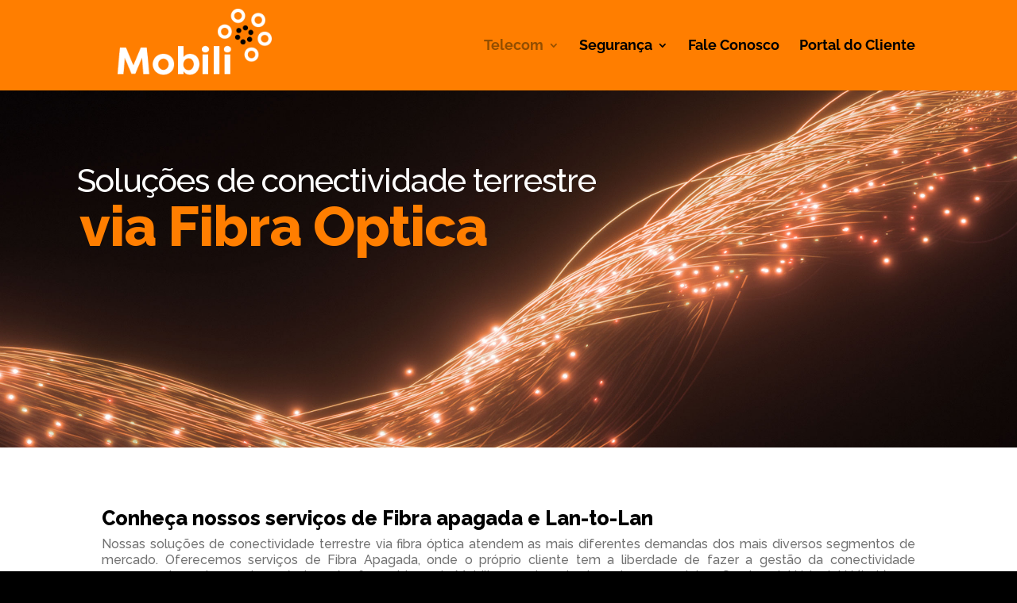

--- FILE ---
content_type: text/html; charset=UTF-8
request_url: http://mobili.net.br/fibra-optica/
body_size: 17778
content:
<!DOCTYPE html>
<html dir="ltr" lang="pt-BR" prefix="og: https://ogp.me/ns#">
<head>
<meta charset="UTF-8" />
<meta http-equiv="X-UA-Compatible" content="IE=edge">
<link rel="pingback" href="http://mobili.net.br/xmlrpc.php" />
<script type="text/javascript">
document.documentElement.className = 'js';
</script>
<title>Fibra Óptica - Mobili Satelite VSAT, telecomunicações, internet a distancia e muito mais</title>
<link rel="preconnect" href="https://fonts.gstatic.com" crossorigin /><style id="et-divi-open-sans-inline-css">/* Original: https://fonts.googleapis.com/css?family=Open+Sans:300italic,400italic,600italic,700italic,800italic,400,300,600,700,800&#038;subset=latin,latin-ext&#038;display=swap *//* User Agent: Mozilla/5.0 (Unknown; Linux x86_64) AppleWebKit/538.1 (KHTML, like Gecko) Safari/538.1 Daum/4.1 */@font-face {font-family: 'Open Sans';font-style: italic;font-weight: 300;font-stretch: normal;font-display: swap;src: url(https://fonts.gstatic.com/s/opensans/v44/memQYaGs126MiZpBA-UFUIcVXSCEkx2cmqvXlWq8tWZ0Pw86hd0Rk5hkWV4exQ.ttf) format('truetype');}@font-face {font-family: 'Open Sans';font-style: italic;font-weight: 400;font-stretch: normal;font-display: swap;src: url(https://fonts.gstatic.com/s/opensans/v44/memQYaGs126MiZpBA-UFUIcVXSCEkx2cmqvXlWq8tWZ0Pw86hd0Rk8ZkWV4exQ.ttf) format('truetype');}@font-face {font-family: 'Open Sans';font-style: italic;font-weight: 600;font-stretch: normal;font-display: swap;src: url(https://fonts.gstatic.com/s/opensans/v44/memQYaGs126MiZpBA-UFUIcVXSCEkx2cmqvXlWq8tWZ0Pw86hd0RkxhjWV4exQ.ttf) format('truetype');}@font-face {font-family: 'Open Sans';font-style: italic;font-weight: 700;font-stretch: normal;font-display: swap;src: url(https://fonts.gstatic.com/s/opensans/v44/memQYaGs126MiZpBA-UFUIcVXSCEkx2cmqvXlWq8tWZ0Pw86hd0RkyFjWV4exQ.ttf) format('truetype');}@font-face {font-family: 'Open Sans';font-style: italic;font-weight: 800;font-stretch: normal;font-display: swap;src: url(https://fonts.gstatic.com/s/opensans/v44/memQYaGs126MiZpBA-UFUIcVXSCEkx2cmqvXlWq8tWZ0Pw86hd0Rk0ZjWV4exQ.ttf) format('truetype');}@font-face {font-family: 'Open Sans';font-style: normal;font-weight: 300;font-stretch: normal;font-display: swap;src: url(https://fonts.gstatic.com/s/opensans/v44/memSYaGs126MiZpBA-UvWbX2vVnXBbObj2OVZyOOSr4dVJWUgsiH0B4uaVc.ttf) format('truetype');}@font-face {font-family: 'Open Sans';font-style: normal;font-weight: 400;font-stretch: normal;font-display: swap;src: url(https://fonts.gstatic.com/s/opensans/v44/memSYaGs126MiZpBA-UvWbX2vVnXBbObj2OVZyOOSr4dVJWUgsjZ0B4uaVc.ttf) format('truetype');}@font-face {font-family: 'Open Sans';font-style: normal;font-weight: 600;font-stretch: normal;font-display: swap;src: url(https://fonts.gstatic.com/s/opensans/v44/memSYaGs126MiZpBA-UvWbX2vVnXBbObj2OVZyOOSr4dVJWUgsgH1x4uaVc.ttf) format('truetype');}@font-face {font-family: 'Open Sans';font-style: normal;font-weight: 700;font-stretch: normal;font-display: swap;src: url(https://fonts.gstatic.com/s/opensans/v44/memSYaGs126MiZpBA-UvWbX2vVnXBbObj2OVZyOOSr4dVJWUgsg-1x4uaVc.ttf) format('truetype');}@font-face {font-family: 'Open Sans';font-style: normal;font-weight: 800;font-stretch: normal;font-display: swap;src: url(https://fonts.gstatic.com/s/opensans/v44/memSYaGs126MiZpBA-UvWbX2vVnXBbObj2OVZyOOSr4dVJWUgshZ1x4uaVc.ttf) format('truetype');}/* User Agent: Mozilla/5.0 (Windows NT 6.1; WOW64; rv:27.0) Gecko/20100101 Firefox/27.0 */@font-face {font-family: 'Open Sans';font-style: italic;font-weight: 300;font-stretch: normal;font-display: swap;src: url(https://fonts.gstatic.com/l/font?kit=memQYaGs126MiZpBA-UFUIcVXSCEkx2cmqvXlWq8tWZ0Pw86hd0Rk5hkWV4exg&skey=743457fe2cc29280&v=v44) format('woff');}@font-face {font-family: 'Open Sans';font-style: italic;font-weight: 400;font-stretch: normal;font-display: swap;src: url(https://fonts.gstatic.com/l/font?kit=memQYaGs126MiZpBA-UFUIcVXSCEkx2cmqvXlWq8tWZ0Pw86hd0Rk8ZkWV4exg&skey=743457fe2cc29280&v=v44) format('woff');}@font-face {font-family: 'Open Sans';font-style: italic;font-weight: 600;font-stretch: normal;font-display: swap;src: url(https://fonts.gstatic.com/l/font?kit=memQYaGs126MiZpBA-UFUIcVXSCEkx2cmqvXlWq8tWZ0Pw86hd0RkxhjWV4exg&skey=743457fe2cc29280&v=v44) format('woff');}@font-face {font-family: 'Open Sans';font-style: italic;font-weight: 700;font-stretch: normal;font-display: swap;src: url(https://fonts.gstatic.com/l/font?kit=memQYaGs126MiZpBA-UFUIcVXSCEkx2cmqvXlWq8tWZ0Pw86hd0RkyFjWV4exg&skey=743457fe2cc29280&v=v44) format('woff');}@font-face {font-family: 'Open Sans';font-style: italic;font-weight: 800;font-stretch: normal;font-display: swap;src: url(https://fonts.gstatic.com/l/font?kit=memQYaGs126MiZpBA-UFUIcVXSCEkx2cmqvXlWq8tWZ0Pw86hd0Rk0ZjWV4exg&skey=743457fe2cc29280&v=v44) format('woff');}@font-face {font-family: 'Open Sans';font-style: normal;font-weight: 300;font-stretch: normal;font-display: swap;src: url(https://fonts.gstatic.com/l/font?kit=memSYaGs126MiZpBA-UvWbX2vVnXBbObj2OVZyOOSr4dVJWUgsiH0B4uaVQ&skey=62c1cbfccc78b4b2&v=v44) format('woff');}@font-face {font-family: 'Open Sans';font-style: normal;font-weight: 400;font-stretch: normal;font-display: swap;src: url(https://fonts.gstatic.com/l/font?kit=memSYaGs126MiZpBA-UvWbX2vVnXBbObj2OVZyOOSr4dVJWUgsjZ0B4uaVQ&skey=62c1cbfccc78b4b2&v=v44) format('woff');}@font-face {font-family: 'Open Sans';font-style: normal;font-weight: 600;font-stretch: normal;font-display: swap;src: url(https://fonts.gstatic.com/l/font?kit=memSYaGs126MiZpBA-UvWbX2vVnXBbObj2OVZyOOSr4dVJWUgsgH1x4uaVQ&skey=62c1cbfccc78b4b2&v=v44) format('woff');}@font-face {font-family: 'Open Sans';font-style: normal;font-weight: 700;font-stretch: normal;font-display: swap;src: url(https://fonts.gstatic.com/l/font?kit=memSYaGs126MiZpBA-UvWbX2vVnXBbObj2OVZyOOSr4dVJWUgsg-1x4uaVQ&skey=62c1cbfccc78b4b2&v=v44) format('woff');}@font-face {font-family: 'Open Sans';font-style: normal;font-weight: 800;font-stretch: normal;font-display: swap;src: url(https://fonts.gstatic.com/l/font?kit=memSYaGs126MiZpBA-UvWbX2vVnXBbObj2OVZyOOSr4dVJWUgshZ1x4uaVQ&skey=62c1cbfccc78b4b2&v=v44) format('woff');}/* User Agent: Mozilla/5.0 (Windows NT 6.3; rv:39.0) Gecko/20100101 Firefox/39.0 */@font-face {font-family: 'Open Sans';font-style: italic;font-weight: 300;font-stretch: normal;font-display: swap;src: url(https://fonts.gstatic.com/s/opensans/v44/memQYaGs126MiZpBA-UFUIcVXSCEkx2cmqvXlWq8tWZ0Pw86hd0Rk5hkWV4ewA.woff2) format('woff2');}@font-face {font-family: 'Open Sans';font-style: italic;font-weight: 400;font-stretch: normal;font-display: swap;src: url(https://fonts.gstatic.com/s/opensans/v44/memQYaGs126MiZpBA-UFUIcVXSCEkx2cmqvXlWq8tWZ0Pw86hd0Rk8ZkWV4ewA.woff2) format('woff2');}@font-face {font-family: 'Open Sans';font-style: italic;font-weight: 600;font-stretch: normal;font-display: swap;src: url(https://fonts.gstatic.com/s/opensans/v44/memQYaGs126MiZpBA-UFUIcVXSCEkx2cmqvXlWq8tWZ0Pw86hd0RkxhjWV4ewA.woff2) format('woff2');}@font-face {font-family: 'Open Sans';font-style: italic;font-weight: 700;font-stretch: normal;font-display: swap;src: url(https://fonts.gstatic.com/s/opensans/v44/memQYaGs126MiZpBA-UFUIcVXSCEkx2cmqvXlWq8tWZ0Pw86hd0RkyFjWV4ewA.woff2) format('woff2');}@font-face {font-family: 'Open Sans';font-style: italic;font-weight: 800;font-stretch: normal;font-display: swap;src: url(https://fonts.gstatic.com/s/opensans/v44/memQYaGs126MiZpBA-UFUIcVXSCEkx2cmqvXlWq8tWZ0Pw86hd0Rk0ZjWV4ewA.woff2) format('woff2');}@font-face {font-family: 'Open Sans';font-style: normal;font-weight: 300;font-stretch: normal;font-display: swap;src: url(https://fonts.gstatic.com/s/opensans/v44/memSYaGs126MiZpBA-UvWbX2vVnXBbObj2OVZyOOSr4dVJWUgsiH0B4uaVI.woff2) format('woff2');}@font-face {font-family: 'Open Sans';font-style: normal;font-weight: 400;font-stretch: normal;font-display: swap;src: url(https://fonts.gstatic.com/s/opensans/v44/memSYaGs126MiZpBA-UvWbX2vVnXBbObj2OVZyOOSr4dVJWUgsjZ0B4uaVI.woff2) format('woff2');}@font-face {font-family: 'Open Sans';font-style: normal;font-weight: 600;font-stretch: normal;font-display: swap;src: url(https://fonts.gstatic.com/s/opensans/v44/memSYaGs126MiZpBA-UvWbX2vVnXBbObj2OVZyOOSr4dVJWUgsgH1x4uaVI.woff2) format('woff2');}@font-face {font-family: 'Open Sans';font-style: normal;font-weight: 700;font-stretch: normal;font-display: swap;src: url(https://fonts.gstatic.com/s/opensans/v44/memSYaGs126MiZpBA-UvWbX2vVnXBbObj2OVZyOOSr4dVJWUgsg-1x4uaVI.woff2) format('woff2');}@font-face {font-family: 'Open Sans';font-style: normal;font-weight: 800;font-stretch: normal;font-display: swap;src: url(https://fonts.gstatic.com/s/opensans/v44/memSYaGs126MiZpBA-UvWbX2vVnXBbObj2OVZyOOSr4dVJWUgshZ1x4uaVI.woff2) format('woff2');}</style><style id="et-builder-googlefonts-cached-inline">/* Original: https://fonts.googleapis.com/css?family=Raleway:100,200,300,regular,500,600,700,800,900,100italic,200italic,300italic,italic,500italic,600italic,700italic,800italic,900italic&#038;subset=latin,latin-ext&#038;display=swap *//* User Agent: Mozilla/5.0 (Unknown; Linux x86_64) AppleWebKit/538.1 (KHTML, like Gecko) Safari/538.1 Daum/4.1 */@font-face {font-family: 'Raleway';font-style: italic;font-weight: 100;font-display: swap;src: url(https://fonts.gstatic.com/s/raleway/v37/1Pt_g8zYS_SKggPNyCgSQamb1W0lwk4S4WjNDr0fJQ.ttf) format('truetype');}@font-face {font-family: 'Raleway';font-style: italic;font-weight: 200;font-display: swap;src: url(https://fonts.gstatic.com/s/raleway/v37/1Pt_g8zYS_SKggPNyCgSQamb1W0lwk4S4ejMDr0fJQ.ttf) format('truetype');}@font-face {font-family: 'Raleway';font-style: italic;font-weight: 300;font-display: swap;src: url(https://fonts.gstatic.com/s/raleway/v37/1Pt_g8zYS_SKggPNyCgSQamb1W0lwk4S4TbMDr0fJQ.ttf) format('truetype');}@font-face {font-family: 'Raleway';font-style: italic;font-weight: 400;font-display: swap;src: url(https://fonts.gstatic.com/s/raleway/v37/1Pt_g8zYS_SKggPNyCgSQamb1W0lwk4S4WjMDr0fJQ.ttf) format('truetype');}@font-face {font-family: 'Raleway';font-style: italic;font-weight: 500;font-display: swap;src: url(https://fonts.gstatic.com/s/raleway/v37/1Pt_g8zYS_SKggPNyCgSQamb1W0lwk4S4VrMDr0fJQ.ttf) format('truetype');}@font-face {font-family: 'Raleway';font-style: italic;font-weight: 600;font-display: swap;src: url(https://fonts.gstatic.com/s/raleway/v37/1Pt_g8zYS_SKggPNyCgSQamb1W0lwk4S4bbLDr0fJQ.ttf) format('truetype');}@font-face {font-family: 'Raleway';font-style: italic;font-weight: 700;font-display: swap;src: url(https://fonts.gstatic.com/s/raleway/v37/1Pt_g8zYS_SKggPNyCgSQamb1W0lwk4S4Y_LDr0fJQ.ttf) format('truetype');}@font-face {font-family: 'Raleway';font-style: italic;font-weight: 800;font-display: swap;src: url(https://fonts.gstatic.com/s/raleway/v37/1Pt_g8zYS_SKggPNyCgSQamb1W0lwk4S4ejLDr0fJQ.ttf) format('truetype');}@font-face {font-family: 'Raleway';font-style: italic;font-weight: 900;font-display: swap;src: url(https://fonts.gstatic.com/s/raleway/v37/1Pt_g8zYS_SKggPNyCgSQamb1W0lwk4S4cHLDr0fJQ.ttf) format('truetype');}@font-face {font-family: 'Raleway';font-style: normal;font-weight: 100;font-display: swap;src: url(https://fonts.gstatic.com/s/raleway/v37/1Ptxg8zYS_SKggPN4iEgvnHyvveLxVvao7CGPrQ.ttf) format('truetype');}@font-face {font-family: 'Raleway';font-style: normal;font-weight: 200;font-display: swap;src: url(https://fonts.gstatic.com/s/raleway/v37/1Ptxg8zYS_SKggPN4iEgvnHyvveLxVtaorCGPrQ.ttf) format('truetype');}@font-face {font-family: 'Raleway';font-style: normal;font-weight: 300;font-display: swap;src: url(https://fonts.gstatic.com/s/raleway/v37/1Ptxg8zYS_SKggPN4iEgvnHyvveLxVuEorCGPrQ.ttf) format('truetype');}@font-face {font-family: 'Raleway';font-style: normal;font-weight: 400;font-display: swap;src: url(https://fonts.gstatic.com/s/raleway/v37/1Ptxg8zYS_SKggPN4iEgvnHyvveLxVvaorCGPrQ.ttf) format('truetype');}@font-face {font-family: 'Raleway';font-style: normal;font-weight: 500;font-display: swap;src: url(https://fonts.gstatic.com/s/raleway/v37/1Ptxg8zYS_SKggPN4iEgvnHyvveLxVvoorCGPrQ.ttf) format('truetype');}@font-face {font-family: 'Raleway';font-style: normal;font-weight: 600;font-display: swap;src: url(https://fonts.gstatic.com/s/raleway/v37/1Ptxg8zYS_SKggPN4iEgvnHyvveLxVsEpbCGPrQ.ttf) format('truetype');}@font-face {font-family: 'Raleway';font-style: normal;font-weight: 700;font-display: swap;src: url(https://fonts.gstatic.com/s/raleway/v37/1Ptxg8zYS_SKggPN4iEgvnHyvveLxVs9pbCGPrQ.ttf) format('truetype');}@font-face {font-family: 'Raleway';font-style: normal;font-weight: 800;font-display: swap;src: url(https://fonts.gstatic.com/s/raleway/v37/1Ptxg8zYS_SKggPN4iEgvnHyvveLxVtapbCGPrQ.ttf) format('truetype');}@font-face {font-family: 'Raleway';font-style: normal;font-weight: 900;font-display: swap;src: url(https://fonts.gstatic.com/s/raleway/v37/1Ptxg8zYS_SKggPN4iEgvnHyvveLxVtzpbCGPrQ.ttf) format('truetype');}/* User Agent: Mozilla/5.0 (Windows NT 6.1; WOW64; rv:27.0) Gecko/20100101 Firefox/27.0 */@font-face {font-family: 'Raleway';font-style: italic;font-weight: 100;font-display: swap;src: url(https://fonts.gstatic.com/l/font?kit=1Pt_g8zYS_SKggPNyCgSQamb1W0lwk4S4WjNDr0fJg&skey=bf44ee29381a37b0&v=v37) format('woff');}@font-face {font-family: 'Raleway';font-style: italic;font-weight: 200;font-display: swap;src: url(https://fonts.gstatic.com/l/font?kit=1Pt_g8zYS_SKggPNyCgSQamb1W0lwk4S4ejMDr0fJg&skey=bf44ee29381a37b0&v=v37) format('woff');}@font-face {font-family: 'Raleway';font-style: italic;font-weight: 300;font-display: swap;src: url(https://fonts.gstatic.com/l/font?kit=1Pt_g8zYS_SKggPNyCgSQamb1W0lwk4S4TbMDr0fJg&skey=bf44ee29381a37b0&v=v37) format('woff');}@font-face {font-family: 'Raleway';font-style: italic;font-weight: 400;font-display: swap;src: url(https://fonts.gstatic.com/l/font?kit=1Pt_g8zYS_SKggPNyCgSQamb1W0lwk4S4WjMDr0fJg&skey=bf44ee29381a37b0&v=v37) format('woff');}@font-face {font-family: 'Raleway';font-style: italic;font-weight: 500;font-display: swap;src: url(https://fonts.gstatic.com/l/font?kit=1Pt_g8zYS_SKggPNyCgSQamb1W0lwk4S4VrMDr0fJg&skey=bf44ee29381a37b0&v=v37) format('woff');}@font-face {font-family: 'Raleway';font-style: italic;font-weight: 600;font-display: swap;src: url(https://fonts.gstatic.com/l/font?kit=1Pt_g8zYS_SKggPNyCgSQamb1W0lwk4S4bbLDr0fJg&skey=bf44ee29381a37b0&v=v37) format('woff');}@font-face {font-family: 'Raleway';font-style: italic;font-weight: 700;font-display: swap;src: url(https://fonts.gstatic.com/l/font?kit=1Pt_g8zYS_SKggPNyCgSQamb1W0lwk4S4Y_LDr0fJg&skey=bf44ee29381a37b0&v=v37) format('woff');}@font-face {font-family: 'Raleway';font-style: italic;font-weight: 800;font-display: swap;src: url(https://fonts.gstatic.com/l/font?kit=1Pt_g8zYS_SKggPNyCgSQamb1W0lwk4S4ejLDr0fJg&skey=bf44ee29381a37b0&v=v37) format('woff');}@font-face {font-family: 'Raleway';font-style: italic;font-weight: 900;font-display: swap;src: url(https://fonts.gstatic.com/l/font?kit=1Pt_g8zYS_SKggPNyCgSQamb1W0lwk4S4cHLDr0fJg&skey=bf44ee29381a37b0&v=v37) format('woff');}@font-face {font-family: 'Raleway';font-style: normal;font-weight: 100;font-display: swap;src: url(https://fonts.gstatic.com/l/font?kit=1Ptxg8zYS_SKggPN4iEgvnHyvveLxVvao7CGPrc&skey=30a27f2564731c64&v=v37) format('woff');}@font-face {font-family: 'Raleway';font-style: normal;font-weight: 200;font-display: swap;src: url(https://fonts.gstatic.com/l/font?kit=1Ptxg8zYS_SKggPN4iEgvnHyvveLxVtaorCGPrc&skey=30a27f2564731c64&v=v37) format('woff');}@font-face {font-family: 'Raleway';font-style: normal;font-weight: 300;font-display: swap;src: url(https://fonts.gstatic.com/l/font?kit=1Ptxg8zYS_SKggPN4iEgvnHyvveLxVuEorCGPrc&skey=30a27f2564731c64&v=v37) format('woff');}@font-face {font-family: 'Raleway';font-style: normal;font-weight: 400;font-display: swap;src: url(https://fonts.gstatic.com/l/font?kit=1Ptxg8zYS_SKggPN4iEgvnHyvveLxVvaorCGPrc&skey=30a27f2564731c64&v=v37) format('woff');}@font-face {font-family: 'Raleway';font-style: normal;font-weight: 500;font-display: swap;src: url(https://fonts.gstatic.com/l/font?kit=1Ptxg8zYS_SKggPN4iEgvnHyvveLxVvoorCGPrc&skey=30a27f2564731c64&v=v37) format('woff');}@font-face {font-family: 'Raleway';font-style: normal;font-weight: 600;font-display: swap;src: url(https://fonts.gstatic.com/l/font?kit=1Ptxg8zYS_SKggPN4iEgvnHyvveLxVsEpbCGPrc&skey=30a27f2564731c64&v=v37) format('woff');}@font-face {font-family: 'Raleway';font-style: normal;font-weight: 700;font-display: swap;src: url(https://fonts.gstatic.com/l/font?kit=1Ptxg8zYS_SKggPN4iEgvnHyvveLxVs9pbCGPrc&skey=30a27f2564731c64&v=v37) format('woff');}@font-face {font-family: 'Raleway';font-style: normal;font-weight: 800;font-display: swap;src: url(https://fonts.gstatic.com/l/font?kit=1Ptxg8zYS_SKggPN4iEgvnHyvveLxVtapbCGPrc&skey=30a27f2564731c64&v=v37) format('woff');}@font-face {font-family: 'Raleway';font-style: normal;font-weight: 900;font-display: swap;src: url(https://fonts.gstatic.com/l/font?kit=1Ptxg8zYS_SKggPN4iEgvnHyvveLxVtzpbCGPrc&skey=30a27f2564731c64&v=v37) format('woff');}/* User Agent: Mozilla/5.0 (Windows NT 6.3; rv:39.0) Gecko/20100101 Firefox/39.0 */@font-face {font-family: 'Raleway';font-style: italic;font-weight: 100;font-display: swap;src: url(https://fonts.gstatic.com/s/raleway/v37/1Pt_g8zYS_SKggPNyCgSQamb1W0lwk4S4WjNDr0fIA.woff2) format('woff2');}@font-face {font-family: 'Raleway';font-style: italic;font-weight: 200;font-display: swap;src: url(https://fonts.gstatic.com/s/raleway/v37/1Pt_g8zYS_SKggPNyCgSQamb1W0lwk4S4ejMDr0fIA.woff2) format('woff2');}@font-face {font-family: 'Raleway';font-style: italic;font-weight: 300;font-display: swap;src: url(https://fonts.gstatic.com/s/raleway/v37/1Pt_g8zYS_SKggPNyCgSQamb1W0lwk4S4TbMDr0fIA.woff2) format('woff2');}@font-face {font-family: 'Raleway';font-style: italic;font-weight: 400;font-display: swap;src: url(https://fonts.gstatic.com/s/raleway/v37/1Pt_g8zYS_SKggPNyCgSQamb1W0lwk4S4WjMDr0fIA.woff2) format('woff2');}@font-face {font-family: 'Raleway';font-style: italic;font-weight: 500;font-display: swap;src: url(https://fonts.gstatic.com/s/raleway/v37/1Pt_g8zYS_SKggPNyCgSQamb1W0lwk4S4VrMDr0fIA.woff2) format('woff2');}@font-face {font-family: 'Raleway';font-style: italic;font-weight: 600;font-display: swap;src: url(https://fonts.gstatic.com/s/raleway/v37/1Pt_g8zYS_SKggPNyCgSQamb1W0lwk4S4bbLDr0fIA.woff2) format('woff2');}@font-face {font-family: 'Raleway';font-style: italic;font-weight: 700;font-display: swap;src: url(https://fonts.gstatic.com/s/raleway/v37/1Pt_g8zYS_SKggPNyCgSQamb1W0lwk4S4Y_LDr0fIA.woff2) format('woff2');}@font-face {font-family: 'Raleway';font-style: italic;font-weight: 800;font-display: swap;src: url(https://fonts.gstatic.com/s/raleway/v37/1Pt_g8zYS_SKggPNyCgSQamb1W0lwk4S4ejLDr0fIA.woff2) format('woff2');}@font-face {font-family: 'Raleway';font-style: italic;font-weight: 900;font-display: swap;src: url(https://fonts.gstatic.com/s/raleway/v37/1Pt_g8zYS_SKggPNyCgSQamb1W0lwk4S4cHLDr0fIA.woff2) format('woff2');}@font-face {font-family: 'Raleway';font-style: normal;font-weight: 100;font-display: swap;src: url(https://fonts.gstatic.com/s/raleway/v37/1Ptxg8zYS_SKggPN4iEgvnHyvveLxVvao7CGPrE.woff2) format('woff2');}@font-face {font-family: 'Raleway';font-style: normal;font-weight: 200;font-display: swap;src: url(https://fonts.gstatic.com/s/raleway/v37/1Ptxg8zYS_SKggPN4iEgvnHyvveLxVtaorCGPrE.woff2) format('woff2');}@font-face {font-family: 'Raleway';font-style: normal;font-weight: 300;font-display: swap;src: url(https://fonts.gstatic.com/s/raleway/v37/1Ptxg8zYS_SKggPN4iEgvnHyvveLxVuEorCGPrE.woff2) format('woff2');}@font-face {font-family: 'Raleway';font-style: normal;font-weight: 400;font-display: swap;src: url(https://fonts.gstatic.com/s/raleway/v37/1Ptxg8zYS_SKggPN4iEgvnHyvveLxVvaorCGPrE.woff2) format('woff2');}@font-face {font-family: 'Raleway';font-style: normal;font-weight: 500;font-display: swap;src: url(https://fonts.gstatic.com/s/raleway/v37/1Ptxg8zYS_SKggPN4iEgvnHyvveLxVvoorCGPrE.woff2) format('woff2');}@font-face {font-family: 'Raleway';font-style: normal;font-weight: 600;font-display: swap;src: url(https://fonts.gstatic.com/s/raleway/v37/1Ptxg8zYS_SKggPN4iEgvnHyvveLxVsEpbCGPrE.woff2) format('woff2');}@font-face {font-family: 'Raleway';font-style: normal;font-weight: 700;font-display: swap;src: url(https://fonts.gstatic.com/s/raleway/v37/1Ptxg8zYS_SKggPN4iEgvnHyvveLxVs9pbCGPrE.woff2) format('woff2');}@font-face {font-family: 'Raleway';font-style: normal;font-weight: 800;font-display: swap;src: url(https://fonts.gstatic.com/s/raleway/v37/1Ptxg8zYS_SKggPN4iEgvnHyvveLxVtapbCGPrE.woff2) format('woff2');}@font-face {font-family: 'Raleway';font-style: normal;font-weight: 900;font-display: swap;src: url(https://fonts.gstatic.com/s/raleway/v37/1Ptxg8zYS_SKggPN4iEgvnHyvveLxVtzpbCGPrE.woff2) format('woff2');}</style>
<!-- All in One SEO 4.9.1 - aioseo.com -->
<meta name="robots" content="max-image-preview:large" />
<link rel="canonical" href="http://mobili.net.br/fibra-optica/" />
<meta name="generator" content="All in One SEO (AIOSEO) 4.9.1" />
<meta property="og:locale" content="pt_BR" />
<meta property="og:site_name" content="Mobili Satelite VSAT, telecomunicações, internet a distancia e muito mais - Satelite VSAT, telecomunicações, internet a distancia e muito mais" />
<meta property="og:type" content="article" />
<meta property="og:title" content="Fibra Óptica - Mobili Satelite VSAT, telecomunicações, internet a distancia e muito mais" />
<meta property="og:url" content="http://mobili.net.br/fibra-optica/" />
<meta property="article:published_time" content="2022-02-02T05:33:02+00:00" />
<meta property="article:modified_time" content="2024-09-03T19:02:54+00:00" />
<meta name="twitter:card" content="summary" />
<meta name="twitter:title" content="Fibra Óptica - Mobili Satelite VSAT, telecomunicações, internet a distancia e muito mais" />
<script type="application/ld+json" class="aioseo-schema">
{"@context":"https:\/\/schema.org","@graph":[{"@type":"BreadcrumbList","@id":"http:\/\/mobili.net.br\/fibra-optica\/#breadcrumblist","itemListElement":[{"@type":"ListItem","@id":"http:\/\/mobili.net.br#listItem","position":1,"name":"In\u00edcio","item":"http:\/\/mobili.net.br","nextItem":{"@type":"ListItem","@id":"http:\/\/mobili.net.br\/fibra-optica\/#listItem","name":"Fibra \u00d3ptica"}},{"@type":"ListItem","@id":"http:\/\/mobili.net.br\/fibra-optica\/#listItem","position":2,"name":"Fibra \u00d3ptica","previousItem":{"@type":"ListItem","@id":"http:\/\/mobili.net.br#listItem","name":"In\u00edcio"}}]},{"@type":"Organization","@id":"http:\/\/mobili.net.br\/#organization","name":"mobili","description":"Satelite VSAT, telecomunica\u00e7\u00f5es, internet a distancia e muito mais","url":"http:\/\/mobili.net.br\/","telephone":"+5511999407402","logo":{"@type":"ImageObject","url":"http:\/\/mobili2.hospedagemdesites.ws\/wp-content\/uploads\/2022\/07\/logo-mobilin.png","@id":"http:\/\/mobili.net.br\/fibra-optica\/#organizationLogo"},"image":{"@id":"http:\/\/mobili.net.br\/fibra-optica\/#organizationLogo"}},{"@type":"WebPage","@id":"http:\/\/mobili.net.br\/fibra-optica\/#webpage","url":"http:\/\/mobili.net.br\/fibra-optica\/","name":"Fibra \u00d3ptica - Mobili Satelite VSAT, telecomunica\u00e7\u00f5es, internet a distancia e muito mais","inLanguage":"pt-BR","isPartOf":{"@id":"http:\/\/mobili.net.br\/#website"},"breadcrumb":{"@id":"http:\/\/mobili.net.br\/fibra-optica\/#breadcrumblist"},"datePublished":"2022-02-02T02:33:02-03:00","dateModified":"2024-09-03T16:02:54-03:00"},{"@type":"WebSite","@id":"http:\/\/mobili.net.br\/#website","url":"http:\/\/mobili.net.br\/","name":"Mobili Satelite VSAT, telecomunica\u00e7\u00f5es, internet a distancia e muito mais","description":"Satelite VSAT, telecomunica\u00e7\u00f5es, internet a distancia e muito mais","inLanguage":"pt-BR","publisher":{"@id":"http:\/\/mobili.net.br\/#organization"}}]}
</script>
<!-- All in One SEO -->
<script id="cookieyes" type="text/javascript" src="https://cdn-cookieyes.com/client_data/24b7d362453c1b8f094ab2ed/script.js"></script><script type="text/javascript">
let jqueryParams=[],jQuery=function(r){return jqueryParams=[...jqueryParams,r],jQuery},$=function(r){return jqueryParams=[...jqueryParams,r],$};window.jQuery=jQuery,window.$=jQuery;let customHeadScripts=!1;jQuery.fn=jQuery.prototype={},$.fn=jQuery.prototype={},jQuery.noConflict=function(r){if(window.jQuery)return jQuery=window.jQuery,$=window.jQuery,customHeadScripts=!0,jQuery.noConflict},jQuery.ready=function(r){jqueryParams=[...jqueryParams,r]},$.ready=function(r){jqueryParams=[...jqueryParams,r]},jQuery.load=function(r){jqueryParams=[...jqueryParams,r]},$.load=function(r){jqueryParams=[...jqueryParams,r]},jQuery.fn.ready=function(r){jqueryParams=[...jqueryParams,r]},$.fn.ready=function(r){jqueryParams=[...jqueryParams,r]};</script><link rel="alternate" type="application/rss+xml" title="Feed para Mobili Satelite VSAT, telecomunicações, internet a distancia e muito mais &raquo;" href="http://mobili.net.br/feed/" />
<link rel="alternate" type="application/rss+xml" title="Feed de comentários para Mobili Satelite VSAT, telecomunicações, internet a distancia e muito mais &raquo;" href="http://mobili.net.br/comments/feed/" />
<link rel="alternate" title="oEmbed (JSON)" type="application/json+oembed" href="http://mobili.net.br/wp-json/oembed/1.0/embed?url=http%3A%2F%2Fmobili.net.br%2Ffibra-optica%2F" />
<link rel="alternate" title="oEmbed (XML)" type="text/xml+oembed" href="http://mobili.net.br/wp-json/oembed/1.0/embed?url=http%3A%2F%2Fmobili.net.br%2Ffibra-optica%2F&#038;format=xml" />
<style>
.lazyload,
.lazyloading {
max-width: 100%;
}
</style>
<!-- This site uses the Google Analytics by MonsterInsights plugin v9.10.0 - Using Analytics tracking - https://www.monsterinsights.com/ -->
<!-- Note: MonsterInsights is not currently configured on this site. The site owner needs to authenticate with Google Analytics in the MonsterInsights settings panel. -->
<!-- No tracking code set -->
<!-- / Google Analytics by MonsterInsights -->
<meta content="Divi v.4.17.5" name="generator"/><style id='wp-img-auto-sizes-contain-inline-css' type='text/css'>
img:is([sizes=auto i],[sizes^="auto," i]){contain-intrinsic-size:3000px 1500px}
/*# sourceURL=wp-img-auto-sizes-contain-inline-css */
</style>
<!-- <link rel='stylesheet' id='revslider-divi-styles-css' href='http://mobili.net.br/wp-content/plugins/revslider/admin/includes/shortcode_generator/divi/styles/style.min.css?ver=1.0.0' type='text/css' media='all' /> -->
<!-- <link rel='stylesheet' id='divi-style-css' href='http://mobili.net.br/wp-content/themes/Divi/style-static.min.css?ver=4.17.5' type='text/css' media='all' /> -->
<link rel="stylesheet" type="text/css" href="//mobili.net.br/wp-content/cache/wpfc-minified/efvpfyiv/hukhl.css" media="all"/>
<link rel="https://api.w.org/" href="http://mobili.net.br/wp-json/" /><link rel="alternate" title="JSON" type="application/json" href="http://mobili.net.br/wp-json/wp/v2/pages/372" /><link rel="EditURI" type="application/rsd+xml" title="RSD" href="http://mobili.net.br/xmlrpc.php?rsd" />
<meta name="generator" content="WordPress 6.9" />
<link rel='shortlink' href='http://mobili.net.br/?p=372' />
<script>
document.documentElement.className = document.documentElement.className.replace('no-js', 'js');
</script>
<style>
.no-js img.lazyload {
display: none;
}
figure.wp-block-image img.lazyloading {
min-width: 150px;
}
.lazyload,
.lazyloading {
--smush-placeholder-width: 100px;
--smush-placeholder-aspect-ratio: 1/1;
width: var(--smush-image-width, var(--smush-placeholder-width)) !important;
aspect-ratio: var(--smush-image-aspect-ratio, var(--smush-placeholder-aspect-ratio)) !important;
}
.lazyload, .lazyloading {
opacity: 0;
}
.lazyloaded {
opacity: 1;
transition: opacity 400ms;
transition-delay: 0ms;
}
</style>
<meta name="viewport" content="width=device-width, initial-scale=1.0, maximum-scale=1.0, user-scalable=0" /><style type="text/css" id="custom-background-css">
body.custom-background { background-color: #000000; }
</style>
<meta name="generator" content="Powered by Slider Revolution 6.5.15 - responsive, Mobile-Friendly Slider Plugin for WordPress with comfortable drag and drop interface." />
<link rel="icon" href="http://mobili.net.br/wp-content/uploads/2022/01/cropped-flaticon-1-32x32.png" sizes="32x32" />
<link rel="icon" href="http://mobili.net.br/wp-content/uploads/2022/01/cropped-flaticon-1-192x192.png" sizes="192x192" />
<link rel="apple-touch-icon" href="http://mobili.net.br/wp-content/uploads/2022/01/cropped-flaticon-1-180x180.png" />
<meta name="msapplication-TileImage" content="http://mobili.net.br/wp-content/uploads/2022/01/cropped-flaticon-1-270x270.png" />
<script>function setREVStartSize(e){
//window.requestAnimationFrame(function() {
window.RSIW = window.RSIW===undefined ? window.innerWidth : window.RSIW;
window.RSIH = window.RSIH===undefined ? window.innerHeight : window.RSIH;
try {
var pw = document.getElementById(e.c).parentNode.offsetWidth,
newh;
pw = pw===0 || isNaN(pw) ? window.RSIW : pw;
e.tabw = e.tabw===undefined ? 0 : parseInt(e.tabw);
e.thumbw = e.thumbw===undefined ? 0 : parseInt(e.thumbw);
e.tabh = e.tabh===undefined ? 0 : parseInt(e.tabh);
e.thumbh = e.thumbh===undefined ? 0 : parseInt(e.thumbh);
e.tabhide = e.tabhide===undefined ? 0 : parseInt(e.tabhide);
e.thumbhide = e.thumbhide===undefined ? 0 : parseInt(e.thumbhide);
e.mh = e.mh===undefined || e.mh=="" || e.mh==="auto" ? 0 : parseInt(e.mh,0);
if(e.layout==="fullscreen" || e.l==="fullscreen")
newh = Math.max(e.mh,window.RSIH);
else{
e.gw = Array.isArray(e.gw) ? e.gw : [e.gw];
for (var i in e.rl) if (e.gw[i]===undefined || e.gw[i]===0) e.gw[i] = e.gw[i-1];
e.gh = e.el===undefined || e.el==="" || (Array.isArray(e.el) && e.el.length==0)? e.gh : e.el;
e.gh = Array.isArray(e.gh) ? e.gh : [e.gh];
for (var i in e.rl) if (e.gh[i]===undefined || e.gh[i]===0) e.gh[i] = e.gh[i-1];
var nl = new Array(e.rl.length),
ix = 0,
sl;
e.tabw = e.tabhide>=pw ? 0 : e.tabw;
e.thumbw = e.thumbhide>=pw ? 0 : e.thumbw;
e.tabh = e.tabhide>=pw ? 0 : e.tabh;
e.thumbh = e.thumbhide>=pw ? 0 : e.thumbh;
for (var i in e.rl) nl[i] = e.rl[i]<window.RSIW ? 0 : e.rl[i];
sl = nl[0];
for (var i in nl) if (sl>nl[i] && nl[i]>0) { sl = nl[i]; ix=i;}
var m = pw>(e.gw[ix]+e.tabw+e.thumbw) ? 1 : (pw-(e.tabw+e.thumbw)) / (e.gw[ix]);
newh =  (e.gh[ix] * m) + (e.tabh + e.thumbh);
}
var el = document.getElementById(e.c);
if (el!==null && el) el.style.height = newh+"px";
el = document.getElementById(e.c+"_wrapper");
if (el!==null && el) {
el.style.height = newh+"px";
el.style.display = "block";
}
} catch(e){
console.log("Failure at Presize of Slider:" + e)
}
//});
};</script>
<style id="et-divi-customizer-global-cached-inline-styles">#et_search_icon:hover,.mobile_menu_bar:before,.mobile_menu_bar:after,.et_toggle_slide_menu:after,.et-social-icon a:hover,.et_pb_sum,.et_pb_pricing li a,.et_pb_pricing_table_button,.et_overlay:before,.entry-summary p.price ins,.et_pb_member_social_links a:hover,.et_pb_widget li a:hover,.et_pb_filterable_portfolio .et_pb_portfolio_filters li a.active,.et_pb_filterable_portfolio .et_pb_portofolio_pagination ul li a.active,.et_pb_gallery .et_pb_gallery_pagination ul li a.active,.wp-pagenavi span.current,.wp-pagenavi a:hover,.nav-single a,.tagged_as a,.posted_in a{color:#ba5d00}.et_pb_contact_submit,.et_password_protected_form .et_submit_button,.et_pb_bg_layout_light .et_pb_newsletter_button,.comment-reply-link,.form-submit .et_pb_button,.et_pb_bg_layout_light .et_pb_promo_button,.et_pb_bg_layout_light .et_pb_more_button,.et_pb_contact p input[type="checkbox"]:checked+label i:before,.et_pb_bg_layout_light.et_pb_module.et_pb_button{color:#ba5d00}.footer-widget h4{color:#ba5d00}.et-search-form,.nav li ul,.et_mobile_menu,.footer-widget li:before,.et_pb_pricing li:before,blockquote{border-color:#ba5d00}.et_pb_counter_amount,.et_pb_featured_table .et_pb_pricing_heading,.et_quote_content,.et_link_content,.et_audio_content,.et_pb_post_slider.et_pb_bg_layout_dark,.et_slide_in_menu_container,.et_pb_contact p input[type="radio"]:checked+label i:before{background-color:#ba5d00}a{color:#ba5d00}#main-header,#main-header .nav li ul,.et-search-form,#main-header .et_mobile_menu{background-color:#ff7e00}.nav li ul{border-color:#e26200}#top-header,#et-secondary-nav li ul{background-color:#ba5d00}.et_header_style_centered .mobile_nav .select_page,.et_header_style_split .mobile_nav .select_page,.et_nav_text_color_light #top-menu>li>a,.et_nav_text_color_dark #top-menu>li>a,#top-menu a,.et_mobile_menu li a,.et_nav_text_color_light .et_mobile_menu li a,.et_nav_text_color_dark .et_mobile_menu li a,#et_search_icon:before,.et_search_form_container input,span.et_close_search_field:after,#et-top-navigation .et-cart-info{color:#000000}.et_search_form_container input::-moz-placeholder{color:#000000}.et_search_form_container input::-webkit-input-placeholder{color:#000000}.et_search_form_container input:-ms-input-placeholder{color:#000000}#top-menu li a{font-size:18px}body.et_vertical_nav .container.et_search_form_container .et-search-form input{font-size:18px!important}#top-menu li a,.et_search_form_container input{font-weight:bold;font-style:normal;text-transform:none;text-decoration:none}.et_search_form_container input::-moz-placeholder{font-weight:bold;font-style:normal;text-transform:none;text-decoration:none}.et_search_form_container input::-webkit-input-placeholder{font-weight:bold;font-style:normal;text-transform:none;text-decoration:none}.et_search_form_container input:-ms-input-placeholder{font-weight:bold;font-style:normal;text-transform:none;text-decoration:none}#top-menu li.current-menu-ancestor>a,#top-menu li.current-menu-item>a,#top-menu li.current_page_item>a{color:#934e00}#main-footer .footer-widget h4,#main-footer .widget_block h1,#main-footer .widget_block h2,#main-footer .widget_block h3,#main-footer .widget_block h4,#main-footer .widget_block h5,#main-footer .widget_block h6{color:#ba5d00}.footer-widget li:before{border-color:#ba5d00}@media only screen and (min-width:981px){.et_header_style_left #et-top-navigation,.et_header_style_split #et-top-navigation{padding:50px 0 0 0}.et_header_style_left #et-top-navigation nav>ul>li>a,.et_header_style_split #et-top-navigation nav>ul>li>a{padding-bottom:50px}.et_header_style_split .centered-inline-logo-wrap{width:100px;margin:-100px 0}.et_header_style_split .centered-inline-logo-wrap #logo{max-height:100px}.et_pb_svg_logo.et_header_style_split .centered-inline-logo-wrap #logo{height:100px}.et_header_style_centered #top-menu>li>a{padding-bottom:18px}.et_header_style_slide #et-top-navigation,.et_header_style_fullscreen #et-top-navigation{padding:41px 0 41px 0!important}.et_header_style_centered #main-header .logo_container{height:100px}#logo{max-height:80%}.et_pb_svg_logo #logo{height:80%}.et_header_style_centered.et_hide_primary_logo #main-header:not(.et-fixed-header) .logo_container,.et_header_style_centered.et_hide_fixed_logo #main-header.et-fixed-header .logo_container{height:18px}.et_header_style_left .et-fixed-header #et-top-navigation,.et_header_style_split .et-fixed-header #et-top-navigation{padding:31px 0 0 0}.et_header_style_left .et-fixed-header #et-top-navigation nav>ul>li>a,.et_header_style_split .et-fixed-header #et-top-navigation nav>ul>li>a{padding-bottom:31px}.et_header_style_centered header#main-header.et-fixed-header .logo_container{height:61px}.et_header_style_split #main-header.et-fixed-header .centered-inline-logo-wrap{width:61px;margin:-61px 0}.et_header_style_split .et-fixed-header .centered-inline-logo-wrap #logo{max-height:61px}.et_pb_svg_logo.et_header_style_split .et-fixed-header .centered-inline-logo-wrap #logo{height:61px}.et_header_style_slide .et-fixed-header #et-top-navigation,.et_header_style_fullscreen .et-fixed-header #et-top-navigation{padding:22px 0 22px 0!important}.et-fixed-header#top-header,.et-fixed-header#top-header #et-secondary-nav li ul{background-color:#ff7e00}.et-fixed-header #top-menu a,.et-fixed-header #et_search_icon:before,.et-fixed-header #et_top_search .et-search-form input,.et-fixed-header .et_search_form_container input,.et-fixed-header .et_close_search_field:after,.et-fixed-header #et-top-navigation .et-cart-info{color:#000000!important}.et-fixed-header .et_search_form_container input::-moz-placeholder{color:#000000!important}.et-fixed-header .et_search_form_container input::-webkit-input-placeholder{color:#000000!important}.et-fixed-header .et_search_form_container input:-ms-input-placeholder{color:#000000!important}.et-fixed-header #top-menu li.current-menu-ancestor>a,.et-fixed-header #top-menu li.current-menu-item>a,.et-fixed-header #top-menu li.current_page_item>a{color:#000000!important}.et-fixed-header#top-header a{color:#000000}}@media only screen and (min-width:1350px){.et_pb_row{padding:27px 0}.et_pb_section{padding:54px 0}.single.et_pb_pagebuilder_layout.et_full_width_page .et_post_meta_wrapper{padding-top:81px}.et_pb_fullwidth_section{padding:0}}	#main-header,#et-top-navigation{font-family:'Raleway',Helvetica,Arial,Lucida,sans-serif}.header-minimized nav ul ul{background-color:#ffffff;color:#000000}.header-minimized nav ul ul li a{color:#000000}.header-minimized nav ul ul li a:hover{background-color:#ff9800;color:#ffffff}.header-minimized{background-color:#ff9800;color:#ffffff}</style><style id='global-styles-inline-css' type='text/css'>
:root{--wp--preset--aspect-ratio--square: 1;--wp--preset--aspect-ratio--4-3: 4/3;--wp--preset--aspect-ratio--3-4: 3/4;--wp--preset--aspect-ratio--3-2: 3/2;--wp--preset--aspect-ratio--2-3: 2/3;--wp--preset--aspect-ratio--16-9: 16/9;--wp--preset--aspect-ratio--9-16: 9/16;--wp--preset--color--black: #000000;--wp--preset--color--cyan-bluish-gray: #abb8c3;--wp--preset--color--white: #ffffff;--wp--preset--color--pale-pink: #f78da7;--wp--preset--color--vivid-red: #cf2e2e;--wp--preset--color--luminous-vivid-orange: #ff6900;--wp--preset--color--luminous-vivid-amber: #fcb900;--wp--preset--color--light-green-cyan: #7bdcb5;--wp--preset--color--vivid-green-cyan: #00d084;--wp--preset--color--pale-cyan-blue: #8ed1fc;--wp--preset--color--vivid-cyan-blue: #0693e3;--wp--preset--color--vivid-purple: #9b51e0;--wp--preset--gradient--vivid-cyan-blue-to-vivid-purple: linear-gradient(135deg,rgb(6,147,227) 0%,rgb(155,81,224) 100%);--wp--preset--gradient--light-green-cyan-to-vivid-green-cyan: linear-gradient(135deg,rgb(122,220,180) 0%,rgb(0,208,130) 100%);--wp--preset--gradient--luminous-vivid-amber-to-luminous-vivid-orange: linear-gradient(135deg,rgb(252,185,0) 0%,rgb(255,105,0) 100%);--wp--preset--gradient--luminous-vivid-orange-to-vivid-red: linear-gradient(135deg,rgb(255,105,0) 0%,rgb(207,46,46) 100%);--wp--preset--gradient--very-light-gray-to-cyan-bluish-gray: linear-gradient(135deg,rgb(238,238,238) 0%,rgb(169,184,195) 100%);--wp--preset--gradient--cool-to-warm-spectrum: linear-gradient(135deg,rgb(74,234,220) 0%,rgb(151,120,209) 20%,rgb(207,42,186) 40%,rgb(238,44,130) 60%,rgb(251,105,98) 80%,rgb(254,248,76) 100%);--wp--preset--gradient--blush-light-purple: linear-gradient(135deg,rgb(255,206,236) 0%,rgb(152,150,240) 100%);--wp--preset--gradient--blush-bordeaux: linear-gradient(135deg,rgb(254,205,165) 0%,rgb(254,45,45) 50%,rgb(107,0,62) 100%);--wp--preset--gradient--luminous-dusk: linear-gradient(135deg,rgb(255,203,112) 0%,rgb(199,81,192) 50%,rgb(65,88,208) 100%);--wp--preset--gradient--pale-ocean: linear-gradient(135deg,rgb(255,245,203) 0%,rgb(182,227,212) 50%,rgb(51,167,181) 100%);--wp--preset--gradient--electric-grass: linear-gradient(135deg,rgb(202,248,128) 0%,rgb(113,206,126) 100%);--wp--preset--gradient--midnight: linear-gradient(135deg,rgb(2,3,129) 0%,rgb(40,116,252) 100%);--wp--preset--font-size--small: 13px;--wp--preset--font-size--medium: 20px;--wp--preset--font-size--large: 36px;--wp--preset--font-size--x-large: 42px;--wp--preset--spacing--20: 0.44rem;--wp--preset--spacing--30: 0.67rem;--wp--preset--spacing--40: 1rem;--wp--preset--spacing--50: 1.5rem;--wp--preset--spacing--60: 2.25rem;--wp--preset--spacing--70: 3.38rem;--wp--preset--spacing--80: 5.06rem;--wp--preset--shadow--natural: 6px 6px 9px rgba(0, 0, 0, 0.2);--wp--preset--shadow--deep: 12px 12px 50px rgba(0, 0, 0, 0.4);--wp--preset--shadow--sharp: 6px 6px 0px rgba(0, 0, 0, 0.2);--wp--preset--shadow--outlined: 6px 6px 0px -3px rgb(255, 255, 255), 6px 6px rgb(0, 0, 0);--wp--preset--shadow--crisp: 6px 6px 0px rgb(0, 0, 0);}:root { --wp--style--global--content-size: 823px;--wp--style--global--wide-size: 1080px; }:where(body) { margin: 0; }.wp-site-blocks > .alignleft { float: left; margin-right: 2em; }.wp-site-blocks > .alignright { float: right; margin-left: 2em; }.wp-site-blocks > .aligncenter { justify-content: center; margin-left: auto; margin-right: auto; }:where(.is-layout-flex){gap: 0.5em;}:where(.is-layout-grid){gap: 0.5em;}.is-layout-flow > .alignleft{float: left;margin-inline-start: 0;margin-inline-end: 2em;}.is-layout-flow > .alignright{float: right;margin-inline-start: 2em;margin-inline-end: 0;}.is-layout-flow > .aligncenter{margin-left: auto !important;margin-right: auto !important;}.is-layout-constrained > .alignleft{float: left;margin-inline-start: 0;margin-inline-end: 2em;}.is-layout-constrained > .alignright{float: right;margin-inline-start: 2em;margin-inline-end: 0;}.is-layout-constrained > .aligncenter{margin-left: auto !important;margin-right: auto !important;}.is-layout-constrained > :where(:not(.alignleft):not(.alignright):not(.alignfull)){max-width: var(--wp--style--global--content-size);margin-left: auto !important;margin-right: auto !important;}.is-layout-constrained > .alignwide{max-width: var(--wp--style--global--wide-size);}body .is-layout-flex{display: flex;}.is-layout-flex{flex-wrap: wrap;align-items: center;}.is-layout-flex > :is(*, div){margin: 0;}body .is-layout-grid{display: grid;}.is-layout-grid > :is(*, div){margin: 0;}body{padding-top: 0px;padding-right: 0px;padding-bottom: 0px;padding-left: 0px;}a:where(:not(.wp-element-button)){text-decoration: underline;}:root :where(.wp-element-button, .wp-block-button__link){background-color: #32373c;border-width: 0;color: #fff;font-family: inherit;font-size: inherit;font-style: inherit;font-weight: inherit;letter-spacing: inherit;line-height: inherit;padding-top: calc(0.667em + 2px);padding-right: calc(1.333em + 2px);padding-bottom: calc(0.667em + 2px);padding-left: calc(1.333em + 2px);text-decoration: none;text-transform: inherit;}.has-black-color{color: var(--wp--preset--color--black) !important;}.has-cyan-bluish-gray-color{color: var(--wp--preset--color--cyan-bluish-gray) !important;}.has-white-color{color: var(--wp--preset--color--white) !important;}.has-pale-pink-color{color: var(--wp--preset--color--pale-pink) !important;}.has-vivid-red-color{color: var(--wp--preset--color--vivid-red) !important;}.has-luminous-vivid-orange-color{color: var(--wp--preset--color--luminous-vivid-orange) !important;}.has-luminous-vivid-amber-color{color: var(--wp--preset--color--luminous-vivid-amber) !important;}.has-light-green-cyan-color{color: var(--wp--preset--color--light-green-cyan) !important;}.has-vivid-green-cyan-color{color: var(--wp--preset--color--vivid-green-cyan) !important;}.has-pale-cyan-blue-color{color: var(--wp--preset--color--pale-cyan-blue) !important;}.has-vivid-cyan-blue-color{color: var(--wp--preset--color--vivid-cyan-blue) !important;}.has-vivid-purple-color{color: var(--wp--preset--color--vivid-purple) !important;}.has-black-background-color{background-color: var(--wp--preset--color--black) !important;}.has-cyan-bluish-gray-background-color{background-color: var(--wp--preset--color--cyan-bluish-gray) !important;}.has-white-background-color{background-color: var(--wp--preset--color--white) !important;}.has-pale-pink-background-color{background-color: var(--wp--preset--color--pale-pink) !important;}.has-vivid-red-background-color{background-color: var(--wp--preset--color--vivid-red) !important;}.has-luminous-vivid-orange-background-color{background-color: var(--wp--preset--color--luminous-vivid-orange) !important;}.has-luminous-vivid-amber-background-color{background-color: var(--wp--preset--color--luminous-vivid-amber) !important;}.has-light-green-cyan-background-color{background-color: var(--wp--preset--color--light-green-cyan) !important;}.has-vivid-green-cyan-background-color{background-color: var(--wp--preset--color--vivid-green-cyan) !important;}.has-pale-cyan-blue-background-color{background-color: var(--wp--preset--color--pale-cyan-blue) !important;}.has-vivid-cyan-blue-background-color{background-color: var(--wp--preset--color--vivid-cyan-blue) !important;}.has-vivid-purple-background-color{background-color: var(--wp--preset--color--vivid-purple) !important;}.has-black-border-color{border-color: var(--wp--preset--color--black) !important;}.has-cyan-bluish-gray-border-color{border-color: var(--wp--preset--color--cyan-bluish-gray) !important;}.has-white-border-color{border-color: var(--wp--preset--color--white) !important;}.has-pale-pink-border-color{border-color: var(--wp--preset--color--pale-pink) !important;}.has-vivid-red-border-color{border-color: var(--wp--preset--color--vivid-red) !important;}.has-luminous-vivid-orange-border-color{border-color: var(--wp--preset--color--luminous-vivid-orange) !important;}.has-luminous-vivid-amber-border-color{border-color: var(--wp--preset--color--luminous-vivid-amber) !important;}.has-light-green-cyan-border-color{border-color: var(--wp--preset--color--light-green-cyan) !important;}.has-vivid-green-cyan-border-color{border-color: var(--wp--preset--color--vivid-green-cyan) !important;}.has-pale-cyan-blue-border-color{border-color: var(--wp--preset--color--pale-cyan-blue) !important;}.has-vivid-cyan-blue-border-color{border-color: var(--wp--preset--color--vivid-cyan-blue) !important;}.has-vivid-purple-border-color{border-color: var(--wp--preset--color--vivid-purple) !important;}.has-vivid-cyan-blue-to-vivid-purple-gradient-background{background: var(--wp--preset--gradient--vivid-cyan-blue-to-vivid-purple) !important;}.has-light-green-cyan-to-vivid-green-cyan-gradient-background{background: var(--wp--preset--gradient--light-green-cyan-to-vivid-green-cyan) !important;}.has-luminous-vivid-amber-to-luminous-vivid-orange-gradient-background{background: var(--wp--preset--gradient--luminous-vivid-amber-to-luminous-vivid-orange) !important;}.has-luminous-vivid-orange-to-vivid-red-gradient-background{background: var(--wp--preset--gradient--luminous-vivid-orange-to-vivid-red) !important;}.has-very-light-gray-to-cyan-bluish-gray-gradient-background{background: var(--wp--preset--gradient--very-light-gray-to-cyan-bluish-gray) !important;}.has-cool-to-warm-spectrum-gradient-background{background: var(--wp--preset--gradient--cool-to-warm-spectrum) !important;}.has-blush-light-purple-gradient-background{background: var(--wp--preset--gradient--blush-light-purple) !important;}.has-blush-bordeaux-gradient-background{background: var(--wp--preset--gradient--blush-bordeaux) !important;}.has-luminous-dusk-gradient-background{background: var(--wp--preset--gradient--luminous-dusk) !important;}.has-pale-ocean-gradient-background{background: var(--wp--preset--gradient--pale-ocean) !important;}.has-electric-grass-gradient-background{background: var(--wp--preset--gradient--electric-grass) !important;}.has-midnight-gradient-background{background: var(--wp--preset--gradient--midnight) !important;}.has-small-font-size{font-size: var(--wp--preset--font-size--small) !important;}.has-medium-font-size{font-size: var(--wp--preset--font-size--medium) !important;}.has-large-font-size{font-size: var(--wp--preset--font-size--large) !important;}.has-x-large-font-size{font-size: var(--wp--preset--font-size--x-large) !important;}
/*# sourceURL=global-styles-inline-css */
</style>
<style id='wp-block-library-inline-css' type='text/css'>
:root{--wp-block-synced-color:#7a00df;--wp-block-synced-color--rgb:122,0,223;--wp-bound-block-color:var(--wp-block-synced-color);--wp-editor-canvas-background:#ddd;--wp-admin-theme-color:#007cba;--wp-admin-theme-color--rgb:0,124,186;--wp-admin-theme-color-darker-10:#006ba1;--wp-admin-theme-color-darker-10--rgb:0,107,160.5;--wp-admin-theme-color-darker-20:#005a87;--wp-admin-theme-color-darker-20--rgb:0,90,135;--wp-admin-border-width-focus:2px}@media (min-resolution:192dpi){:root{--wp-admin-border-width-focus:1.5px}}.wp-element-button{cursor:pointer}:root .has-very-light-gray-background-color{background-color:#eee}:root .has-very-dark-gray-background-color{background-color:#313131}:root .has-very-light-gray-color{color:#eee}:root .has-very-dark-gray-color{color:#313131}:root .has-vivid-green-cyan-to-vivid-cyan-blue-gradient-background{background:linear-gradient(135deg,#00d084,#0693e3)}:root .has-purple-crush-gradient-background{background:linear-gradient(135deg,#34e2e4,#4721fb 50%,#ab1dfe)}:root .has-hazy-dawn-gradient-background{background:linear-gradient(135deg,#faaca8,#dad0ec)}:root .has-subdued-olive-gradient-background{background:linear-gradient(135deg,#fafae1,#67a671)}:root .has-atomic-cream-gradient-background{background:linear-gradient(135deg,#fdd79a,#004a59)}:root .has-nightshade-gradient-background{background:linear-gradient(135deg,#330968,#31cdcf)}:root .has-midnight-gradient-background{background:linear-gradient(135deg,#020381,#2874fc)}:root{--wp--preset--font-size--normal:16px;--wp--preset--font-size--huge:42px}.has-regular-font-size{font-size:1em}.has-larger-font-size{font-size:2.625em}.has-normal-font-size{font-size:var(--wp--preset--font-size--normal)}.has-huge-font-size{font-size:var(--wp--preset--font-size--huge)}.has-text-align-center{text-align:center}.has-text-align-left{text-align:left}.has-text-align-right{text-align:right}.has-fit-text{white-space:nowrap!important}#end-resizable-editor-section{display:none}.aligncenter{clear:both}.items-justified-left{justify-content:flex-start}.items-justified-center{justify-content:center}.items-justified-right{justify-content:flex-end}.items-justified-space-between{justify-content:space-between}.screen-reader-text{border:0;clip-path:inset(50%);height:1px;margin:-1px;overflow:hidden;padding:0;position:absolute;width:1px;word-wrap:normal!important}.screen-reader-text:focus{background-color:#ddd;clip-path:none;color:#444;display:block;font-size:1em;height:auto;left:5px;line-height:normal;padding:15px 23px 14px;text-decoration:none;top:5px;width:auto;z-index:100000}html :where(.has-border-color){border-style:solid}html :where([style*=border-top-color]){border-top-style:solid}html :where([style*=border-right-color]){border-right-style:solid}html :where([style*=border-bottom-color]){border-bottom-style:solid}html :where([style*=border-left-color]){border-left-style:solid}html :where([style*=border-width]){border-style:solid}html :where([style*=border-top-width]){border-top-style:solid}html :where([style*=border-right-width]){border-right-style:solid}html :where([style*=border-bottom-width]){border-bottom-style:solid}html :where([style*=border-left-width]){border-left-style:solid}html :where(img[class*=wp-image-]){height:auto;max-width:100%}:where(figure){margin:0 0 1em}html :where(.is-position-sticky){--wp-admin--admin-bar--position-offset:var(--wp-admin--admin-bar--height,0px)}@media screen and (max-width:600px){html :where(.is-position-sticky){--wp-admin--admin-bar--position-offset:0px}}
/*wp_block_styles_on_demand_placeholder:6955979460f59*/
/*# sourceURL=wp-block-library-inline-css */
</style>
<!-- <link rel='stylesheet' id='rs-plugin-settings-css' href='http://mobili.net.br/wp-content/plugins/revslider/public/assets/css/rs6.css?ver=6.5.15' type='text/css' media='all' /> -->
<link rel="stylesheet" type="text/css" href="//mobili.net.br/wp-content/cache/wpfc-minified/qvec7y68/hu218.css" media="all"/>
<style id='rs-plugin-settings-inline-css' type='text/css'>
#rs-demo-id {}
/*# sourceURL=rs-plugin-settings-inline-css */
</style>
</head>
<body class="wp-singular page-template-default page page-id-372 custom-background wp-theme-Divi et_pb_button_helper_class et_fixed_nav et_show_nav et_primary_nav_dropdown_animation_fade et_secondary_nav_dropdown_animation_fade et_header_style_left et_pb_footer_columns4 et_cover_background et_pb_gutter windows et_pb_gutters3 et_pb_pagebuilder_layout et_no_sidebar et_divi_theme et-db">
<div id="page-container">
<header id="main-header" data-height-onload="100">
<div class="container clearfix et_menu_container">
<div class="logo_container">
<span class="logo_helper"></span>
<a href="http://mobili.net.br/">
<img src="https://sitemobili.s3.amazonaws.com/logo-mobili_v1.png" width="93" height="43" alt="Mobili Satelite VSAT, telecomunicações, internet a distancia e muito mais" id="logo" data-height-percentage="80" />
</a>
</div>
<div id="et-top-navigation" data-height="100" data-fixed-height="61">
<nav id="top-menu-nav">
<ul id="top-menu" class="nav"><li id="menu-item-903" class="menu-item menu-item-type-custom menu-item-object-custom current-menu-ancestor current-menu-parent menu-item-has-children menu-item-903"><a href="#">Telecom</a>
<ul class="sub-menu">
<li id="menu-item-718" class="menu-item menu-item-type-post_type menu-item-object-page menu-item-718"><a href="http://mobili.net.br/via-satelite/">Satélite</a></li>
<li id="menu-item-719" class="menu-item menu-item-type-post_type menu-item-object-page current-menu-item page_item page-item-372 current_page_item menu-item-719"><a href="http://mobili.net.br/fibra-optica/" aria-current="page">Fibra Óptica</a></li>
<li id="menu-item-717" class="menu-item menu-item-type-post_type menu-item-object-page menu-item-717"><a href="http://mobili.net.br/comunicacao-segura/">Comunicação Segura</a></li>
</ul>
</li>
<li id="menu-item-904" class="menu-item menu-item-type-custom menu-item-object-custom menu-item-has-children menu-item-904"><a href="#">Segurança</a>
<ul class="sub-menu">
<li id="menu-item-926" class="menu-item menu-item-type-post_type menu-item-object-page menu-item-926"><a href="http://mobili.net.br/seguranca_v2/">Soluções</a></li>
</ul>
</li>
<li id="menu-item-720" class="menu-item menu-item-type-post_type menu-item-object-page menu-item-720"><a href="http://mobili.net.br/fale-conosco/">Fale Conosco</a></li>
<li id="menu-item-906" class="portal-cliente menu-item menu-item-type-custom menu-item-object-custom menu-item-906"><a href="https://mobilibrasil.tomticket.com/">Portal do Cliente</a></li>
</ul>						</nav>
<div id="et_mobile_nav_menu">
<div class="mobile_nav closed">
<span class="select_page">Escolha uma Página</span>
<span class="mobile_menu_bar mobile_menu_bar_toggle"></span>
</div>
</div>				</div> <!-- #et-top-navigation -->
</div> <!-- .container -->
</header> <!-- #main-header -->
<div id="et-main-area">
<div id="main-content">
<article id="post-372" class="post-372 page type-page status-publish hentry">
<div class="entry-content">
<div class="et-l et-l--post">
<div class="et_builder_inner_content et_pb_gutters3">
<div class="et_pb_section et_pb_section_0 et_pb_fullwidth_section et_section_regular" >
<div class="et_pb_module et_pb_fullwidth_code et_pb_fullwidth_code_0">
<div class="et_pb_code_inner">
<!-- START Bfibra REVOLUTION SLIDER 6.5.15 --><p class="rs-p-wp-fix"></p>
<rs-module-wrap id="rev_slider_1_1_wrapper" data-source="gallery" style="visibility:hidden;background:transparent;padding:0;margin:0px auto;margin-top:0;margin-bottom:0;">
<rs-module id="rev_slider_1_1" style="" data-version="6.5.15">
<rs-slides>
<rs-slide style="position: absolute;" data-key="rs-1" data-title="Slide" data-in="o:0;" data-out="a:false;">
<img fetchpriority="high" decoding="async" src="//mobili.net.br/wp-content/plugins/revslider/public/assets/assets/dummy.png" alt="" title="fundo-fibra2.jpg" width="2500" height="1500" class="rev-slidebg tp-rs-img rs-lazyload" data-lazyload="//mobili.net.br/wp-content/uploads/revslider/B-fibra/fundo-fibra2.jpg" data-parallax="off" data-no-retina>
<!--
--><rs-layer
id="slider-1-slide-1-layer-5" 
data-type="text"
data-color="#ff7e00"
data-rsp_ch="on"
data-xy="x:80px;y:128px;"
data-text="w:normal;s:70;l:87;ls:-1px;fw:800;"
data-frame_999="o:0;st:w;"
style="z-index:12;font-family:'Raleway';"
>via Fibra Optica 
</rs-layer><!--
--><rs-layer
id="slider-1-slide-1-layer-6" 
data-type="text"
data-color="#ffffff"
data-rsp_ch="on"
data-xy="x:77px;y:93px;"
data-text="w:normal;s:41;l:41;ls:-1px;fw:500;"
data-frame_999="o:0;st:w;"
style="z-index:11;font-family:'Raleway';"
>Soluções de conectividade terrestre  
</rs-layer><!--
--><rs-layer
id="slider-1-slide-1-layer-7" 
class="rs-pxl-14"
data-type="image"
data-rsp_ch="on"
data-xy="x:c;xo:49px;y:-416px;"
data-text="w:normal;"
data-dim="w:2000px;h:1200px;"
data-frame_999="o:0;st:w;"
style="z-index:8;"
><img decoding="async" src="//mobili.net.br/wp-content/plugins/revslider/public/assets/assets/dummy.png" alt="" class="tp-rs-img rs-lazyload" width="2500" height="1500" data-lazyload="" data-no-retina> 
</rs-layer><!--
-->						</rs-slide>
</rs-slides>
</rs-module>
<script>
setREVStartSize({c: 'rev_slider_1_1',rl:[1240,1024,778,480],el:[450],gw:[1240],gh:[450],type:'standard',justify:'',layout:'fullwidth',mh:"0"});if (window.RS_MODULES!==undefined && window.RS_MODULES.modules!==undefined && window.RS_MODULES.modules["revslider11"]!==undefined) {window.RS_MODULES.modules["revslider11"].once = false;window.revapi1 = undefined;if (window.RS_MODULES.checkMinimal!==undefined) window.RS_MODULES.checkMinimal()}
</script>
</rs-module-wrap>
<!-- END REVOLUTION SLIDER -->
</div>
</div>
</div><div class="et_pb_section et_pb_section_1 et_pb_with_background et_section_regular" >
<div class="et_pb_row et_pb_row_0">
<div class="et_pb_column et_pb_column_4_4 et_pb_column_0  et_pb_css_mix_blend_mode_passthrough et-last-child">
<div class="et_pb_module et_pb_text et_pb_text_0  et_pb_text_align_left et_pb_bg_layout_light">
<div class="et_pb_text_inner"><h3>Conheça nossos serviços de Fibra apagada e Lan-to-Lan</h3>
<h5>Nossas soluções de conectividade terrestre via fibra óptica atendem as mais diferentes demandas dos mais diversos segmentos de mercado. Oferecemos serviços de Fibra Apagada, onde o próprio cliente tem a liberdade de fazer a gestão da conectividade empregando equipamentos próprios e/ou fornecidos pela Mobili em regime de aluguel ou comodato e Serviços LAN-to-LAN (L2L)</h5></div>
</div>
</div>
</div><div class="et_pb_row et_pb_row_1">
<div class="et_pb_column et_pb_column_4_4 et_pb_column_1  et_pb_css_mix_blend_mode_passthrough et-last-child">
<div class="et_pb_module et_pb_text et_pb_text_1  et_pb_text_align_center et_pb_bg_layout_light">
<div class="et_pb_text_inner"><h2>Vantagens Sustentáveis, Econômicas e Inteligentes.</h2></div>
</div>
</div>
</div><div class="et_pb_row et_pb_row_2">
<div class="et_pb_column et_pb_column_1_4 et_pb_column_2  et_pb_css_mix_blend_mode_passthrough">
<div class="et_pb_module et_pb_blurb et_pb_blurb_0  et_pb_text_align_left  et_pb_blurb_position_top et_pb_bg_layout_light">
<div class="et_pb_blurb_content">
<div class="et_pb_main_blurb_image"><span class="et_pb_image_wrap et_pb_only_image_mode_wrap"><img decoding="async" data-src="https://mobili.net.br/wp-content/uploads/2022/01/ico-mundo.png" alt="" class="et-waypoint et_pb_animation_off et_pb_animation_off_tablet et_pb_animation_off_phone lazyload" src="[data-uri]" /></span></div>
<div class="et_pb_blurb_container">
<h4 class="et_pb_module_header"><span>Velocidade</span></h4>
</div>
</div>
</div>
</div><div class="et_pb_column et_pb_column_1_4 et_pb_column_3  et_pb_css_mix_blend_mode_passthrough">
<div class="et_pb_module et_pb_blurb et_pb_blurb_1  et_pb_text_align_left  et_pb_blurb_position_top et_pb_bg_layout_light">
<div class="et_pb_blurb_content">
<div class="et_pb_main_blurb_image"><span class="et_pb_image_wrap et_pb_only_image_mode_wrap"><img decoding="async" data-src="https://mobili.net.br/wp-content/uploads/2022/01/ico-alta.png" alt="" class="et-waypoint et_pb_animation_off et_pb_animation_off_tablet et_pb_animation_off_phone lazyload" src="[data-uri]" /></span></div>
<div class="et_pb_blurb_container">
<h4 class="et_pb_module_header"><span>Disponibilidade</span></h4>
</div>
</div>
</div>
</div><div class="et_pb_column et_pb_column_1_4 et_pb_column_4  et_pb_css_mix_blend_mode_passthrough">
<div class="et_pb_module et_pb_blurb et_pb_blurb_2  et_pb_text_align_left  et_pb_blurb_position_top et_pb_bg_layout_light">
<div class="et_pb_blurb_content">
<div class="et_pb_main_blurb_image"><span class="et_pb_image_wrap et_pb_only_image_mode_wrap"><img decoding="async" data-src="https://mobili.net.br/wp-content/uploads/2022/01/ico-sec.png" alt="" class="et-waypoint et_pb_animation_off et_pb_animation_off_tablet et_pb_animation_off_phone lazyload" src="[data-uri]" /></span></div>
<div class="et_pb_blurb_container">
<h4 class="et_pb_module_header"><span>Segurança</span></h4>
</div>
</div>
</div>
</div><div class="et_pb_column et_pb_column_1_4 et_pb_column_5  et_pb_css_mix_blend_mode_passthrough et-last-child">
<div class="et_pb_module et_pb_blurb et_pb_blurb_3  et_pb_text_align_left  et_pb_blurb_position_top et_pb_bg_layout_light">
<div class="et_pb_blurb_content">
<div class="et_pb_main_blurb_image"><span class="et_pb_image_wrap et_pb_only_image_mode_wrap"><img decoding="async" data-src="https://mobili.net.br/wp-content/uploads/2022/01/ico-sat2.png" alt="" class="et-waypoint et_pb_animation_off et_pb_animation_off_tablet et_pb_animation_off_phone lazyload" src="[data-uri]" /></span></div>
<div class="et_pb_blurb_container">
<h4 class="et_pb_module_header"><span>Aplicações</span></h4>
</div>
</div>
</div>
</div>
</div>
</div><div class="et_pb_section et_pb_section_4 et_section_regular" >
<div class="et_pb_row et_pb_row_3">
<div class="et_pb_column et_pb_column_1_2 et_pb_column_6  et_pb_css_mix_blend_mode_passthrough">
<div class="et_pb_module et_pb_image et_pb_image_0">
<span class="et_pb_image_wrap "><img decoding="async" data-src="https://mobili.net.br/wp-content/uploads/2022/01/img-monitor-n-2.png" alt="" title="img-monitor-n" src="[data-uri]" class="lazyload" /></span>
</div>
</div><div class="et_pb_column et_pb_column_1_2 et_pb_column_7  et_pb_css_mix_blend_mode_passthrough et-last-child">
<div class="et_pb_module et_pb_text et_pb_text_2  et_pb_text_align_left et_pb_bg_layout_light">
<div class="et_pb_text_inner"><h3>Velocidade</h3>
<h5>Nos serviços de Fibra Óptica apagada, o próprio cliente define a velocidade, dependendo somente da capacidade dos equipamentos a serem utilizados. Nos serviços<strong> LAN-to-LAN (L2L)</strong>, oferecemos velocidades que vão desde 1Gbps a 100Gbps, que incluem já o fornecimento dos equipamentos.</h5></div>
</div><div class="et_pb_module et_pb_divider_0 et_pb_space et_pb_divider_hidden"><div class="et_pb_divider_internal"></div></div><div class="et_pb_button_module_wrapper et_pb_button_0_wrapper et_pb_button_alignment_left et_pb_module ">
<a class="et_pb_button et_pb_button_0 et_pb_bg_layout_light" href="https://mobili.net.br/fale-conosco/">+Saiba mais</a>
</div>
</div>
</div>
</div><div class="et_pb_section et_pb_section_5 et_section_regular" >
<div class="et_pb_row et_pb_row_4">
<div class="et_pb_column et_pb_column_1_2 et_pb_column_8  et_pb_css_mix_blend_mode_passthrough">
<div class="et_pb_module et_pb_text et_pb_text_3  et_pb_text_align_left et_pb_bg_layout_light">
<div class="et_pb_text_inner"><h3>Disponibilidade e Monitoramento</h3>
<h5>Oferecemos um serviço de alta disponibilidade, com monitoramento pró-ativo e online 24 horas por dia, 7 dias por semana, que pode ser acessado por meio de um painel exclusivo, com conta e senha dedicadas para cada cliente, possibilitando o monitoramento do desempenho e consumo individual de cada link.</h5></div>
</div><div class="et_pb_module et_pb_divider_1 et_pb_space et_pb_divider_hidden"><div class="et_pb_divider_internal"></div></div><div class="et_pb_button_module_wrapper et_pb_button_1_wrapper et_pb_button_alignment_right et_pb_module ">
<a class="et_pb_button et_pb_button_1 et_pb_bg_layout_light" href="https://mobili.net.br/fale-conosco/">+Saiba mais</a>
</div>
</div><div class="et_pb_column et_pb_column_1_2 et_pb_column_9  et_pb_css_mix_blend_mode_passthrough et-last-child">
<div class="et_pb_module et_pb_image et_pb_image_1">
<span class="et_pb_image_wrap "><img decoding="async" width="432" height="356" data-src="http://mobili2.hospedagemdesites.ws/wp-content/uploads/2022/02/img-monitor2.png" alt="" title="img-monitor2" data-srcset="http://mobili.net.br/wp-content/uploads/2022/02/img-monitor2.png 432w, http://mobili.net.br/wp-content/uploads/2022/02/img-monitor2-300x247.png 300w" data-sizes="(max-width: 432px) 100vw, 432px" class="wp-image-504 lazyload" src="[data-uri]" style="--smush-placeholder-width: 432px; --smush-placeholder-aspect-ratio: 432/356;" /></span>
</div>
</div>
</div>
</div><div class="et_pb_section et_pb_section_6 et_section_regular" >
<div class="et_pb_row et_pb_row_5">
<div class="et_pb_column et_pb_column_1_2 et_pb_column_10  et_pb_css_mix_blend_mode_passthrough">
<div class="et_pb_module et_pb_image et_pb_image_2">
<span class="et_pb_image_wrap "><img decoding="async" data-src="https://mobili.net.br/wp-content/uploads/2022/01/img-prot.png" alt="" title="img-prot" src="[data-uri]" class="lazyload" /></span>
</div>
</div><div class="et_pb_column et_pb_column_1_2 et_pb_column_11  et_pb_css_mix_blend_mode_passthrough et-last-child">
<div class="et_pb_module et_pb_text et_pb_text_4  et_pb_text_align_left et_pb_bg_layout_light">
<div class="et_pb_text_inner"><h3>Segurança</h3>
<ul>
<li>
<h5><strong>Soluções de criptografia a nível L2</strong> ou até mesmo a nível físico de L1 (diretamente aplicado na fibra óptica). Tal solução impossibilita a aplicação de grampo e “escuta” dos dados transmitidos da ponta A para a ponta B.</h5>
</li>
<li>
<h5><strong>Soluções de segurança do tipo UTM</strong> (Unified Threat Management) que englobam Firewall, VPN IPSec etc que possibilitam o total controle de acesso e controle de conteúdo além de facilidades de anti-virus, detecção e prevenção de intrusão etc.</h5>
</li>
</ul>
<p>&nbsp;</p></div>
</div><div class="et_pb_module et_pb_divider_2 et_pb_space et_pb_divider_hidden"><div class="et_pb_divider_internal"></div></div><div class="et_pb_button_module_wrapper et_pb_button_2_wrapper et_pb_button_alignment_left et_pb_module ">
<a class="et_pb_button et_pb_button_2 et_pb_bg_layout_light" href="https://mobili.net.br/fale-conosco/">+Saiba mais</a>
</div>
</div>
</div>
</div><div class="et_pb_section et_pb_section_7 et_section_regular" >
<div class="et_pb_row et_pb_row_6">
<div class="et_pb_column et_pb_column_1_2 et_pb_column_12  et_pb_css_mix_blend_mode_passthrough">
<div class="et_pb_module et_pb_text et_pb_text_5  et_pb_text_align_left et_pb_bg_layout_light">
<div class="et_pb_text_inner"><h3>Diferenciais</h3>
<h5>Alto desempenho, disponibilidade e Dashboard via web para monitoramento. Segurança (Opcional). Criptografia a Nível L2 ou L1 e (UTM) – Firewall, Antívirus, IDS, IPS, VPN IPSec etc.</h5></div>
</div><div class="et_pb_module et_pb_divider_3 et_pb_space et_pb_divider_hidden"><div class="et_pb_divider_internal"></div></div><div class="et_pb_button_module_wrapper et_pb_button_3_wrapper et_pb_button_alignment_right et_pb_module ">
<a class="et_pb_button et_pb_button_3 et_pb_bg_layout_light" href="https://mobili.net.br/fale-conosco/">+Saiba mais</a>
</div>
</div><div class="et_pb_column et_pb_column_1_2 et_pb_column_13  et_pb_css_mix_blend_mode_passthrough et-last-child">
<div class="et_pb_module et_pb_image et_pb_image_3">
<span class="et_pb_image_wrap "><img decoding="async" width="432" height="356" data-src="http://mobili2.hospedagemdesites.ws/wp-content/uploads/2022/02/img-diff.png" alt="" title="img-diff" data-srcset="http://mobili.net.br/wp-content/uploads/2022/02/img-diff.png 432w, http://mobili.net.br/wp-content/uploads/2022/02/img-diff-300x247.png 300w" data-sizes="(max-width: 432px) 100vw, 432px" class="wp-image-512 lazyload" src="[data-uri]" style="--smush-placeholder-width: 432px; --smush-placeholder-aspect-ratio: 432/356;" /></span>
</div>
</div>
</div>
</div><div class="et_pb_section et_pb_section_8 et_section_regular" >
<div class="et_pb_row et_pb_row_7">
<div class="et_pb_column et_pb_column_1_2 et_pb_column_14  et_pb_css_mix_blend_mode_passthrough">
<div class="et_pb_module et_pb_image et_pb_image_4">
<span class="et_pb_image_wrap "><img decoding="async" width="432" height="356" data-src="http://mobili2.hospedagemdesites.ws/wp-content/uploads/2022/02/img-centro.png" alt="" title="img-centro" data-srcset="http://mobili.net.br/wp-content/uploads/2022/02/img-centro.png 432w, http://mobili.net.br/wp-content/uploads/2022/02/img-centro-300x247.png 300w" data-sizes="(max-width: 432px) 100vw, 432px" class="wp-image-508 lazyload" src="[data-uri]" style="--smush-placeholder-width: 432px; --smush-placeholder-aspect-ratio: 432/356;" /></span>
</div>
</div><div class="et_pb_column et_pb_column_1_2 et_pb_column_15  et_pb_css_mix_blend_mode_passthrough et-last-child">
<div class="et_pb_module et_pb_text et_pb_text_6  et_pb_text_align_left et_pb_bg_layout_light">
<div class="et_pb_text_inner"><h3>Aplicações</h3>
<h5>Nossas soluções entregam disponibilidade e velocidade possibilitando seu uso como links principais ou backup. As soluções permitem o atendimento aos mais diversos segmentos de mercado e diferentes demandas tais como conexão de unidades que demandam alta capacidade de tráfego e de unidades centrais e datacenters com criptografia para proteção do acesso a dados considerados sigilosos e/ou sensíveis.</h5></div>
</div><div class="et_pb_module et_pb_divider_4 et_pb_space et_pb_divider_hidden"><div class="et_pb_divider_internal"></div></div><div class="et_pb_button_module_wrapper et_pb_button_4_wrapper et_pb_button_alignment_left et_pb_module ">
<a class="et_pb_button et_pb_button_4 et_pb_bg_layout_light" href="https://mobili.net.br/fale-conosco/">+Saiba mais</a>
</div>
</div>
</div>
</div><div class="et_pb_section et_pb_section_10 et_pb_with_background et_section_regular" >
<div class="et_pb_row et_pb_row_8">
<div class="et_pb_column et_pb_column_1_2 et_pb_column_16  et_pb_css_mix_blend_mode_passthrough">
<div class="et_pb_module et_pb_text et_pb_text_7  et_pb_text_align_center et_pb_bg_layout_light">
<div class="et_pb_text_inner"><h2>Gostou?</h2></div>
</div><div class="et_pb_module et_pb_text et_pb_text_8  et_pb_text_align_center et_pb_bg_layout_light">
<div class="et_pb_text_inner"><h2>Conecte-se de qualquer lugar</h2></div>
</div><div class="et_pb_module et_pb_divider_5 et_pb_space et_pb_divider_hidden"><div class="et_pb_divider_internal"></div></div><div class="et_pb_button_module_wrapper et_pb_button_5_wrapper et_pb_button_alignment_center et_pb_module ">
<a class="et_pb_button et_pb_button_5 et_pb_bg_layout_light" href="/fale-conosco/">+Saiba mais</a>
</div>
</div><div class="et_pb_column et_pb_column_1_2 et_pb_column_17  et_pb_css_mix_blend_mode_passthrough et-last-child">
<div class="et_pb_module et_pb_text et_pb_text_9  et_pb_text_align_left et_pb_bg_layout_light">
<div class="et_pb_text_inner"><h3>Fale com nossos especialistas</h3>
<h5>Nossos especialistas terão a maior satisfação em ouvir suas necessidades e propor a solução que seja mais adequada. </h5></div>
</div>
</div>
</div>
</div><div class="et_pb_section et_pb_section_12 et_pb_fullwidth_section et_section_regular" >
<div class="et_pb_module et_pb_fullwidth_code et_pb_fullwidth_code_1">
<div class="et_pb_code_inner">
<!-- START rodape REVOLUTION SLIDER 6.5.15 --><p class="rs-p-wp-fix"></p>
<rs-module-wrap id="rev_slider_8_2_wrapper" data-source="gallery" style="visibility:hidden;background:transparent;padding:0;margin:0px auto;margin-top:0;margin-bottom:0;">
<rs-module id="rev_slider_8_2" style="" data-version="6.5.15">
<rs-slides>
<rs-slide style="position: absolute;" data-key="rs-17" data-title="Slide" data-in="o:0;" data-out="a:false;">
<img decoding="async" src="//mobili.net.br/wp-content/plugins/revslider/public/assets/assets/dummy.png" alt="Slide" title="Fibra Óptica" class="rev-slidebg tp-rs-img rs-lazyload" data-lazyload="//mobili.net.br/wp-content/plugins/revslider/public/assets/assets/transparent.png" data-no-retina>
<!--
--><rs-layer
id="slider-8-slide-17-layer-0" 
data-type="shape"
data-rsp_ch="on"
data-xy="x:-1742px;y:-13px;"
data-text="w:normal;"
data-dim="w:4431.94px;h:261px;"
data-frame_999="o:0;st:w;"
style="z-index:8;background-color:#232323;"
> 
</rs-layer><!--
--><rs-layer
id="slider-8-slide-17-layer-1" 
data-type="shape"
data-rsp_ch="on"
data-xy="x:-1741px;y:246px;"
data-text="w:normal;"
data-dim="w:4434.9400000000005px;h:57px;"
data-frame_999="o:0;st:w;"
style="z-index:9;background-color:#0c0c0c;"
> 
</rs-layer><!--
--><rs-layer
id="slider-8-slide-17-layer-2" 
data-type="image"
data-rsp_ch="on"
data-xy="x:1012px;y:99px;"
data-text="w:normal;"
data-dim="w:155px;h:61px;"
data-frame_999="o:0;st:w;"
style="z-index:10;"
><img decoding="async" src="//mobili.net.br/wp-content/plugins/revslider/public/assets/assets/dummy.png" alt="" class="tp-rs-img rs-lazyload" width="120" height="47" data-lazyload="//mobili.net.br/wp-content/uploads/2022/01/img-logom.png" data-no-retina> 
</rs-layer><!--
--><a
id="slider-8-slide-17-layer-3" 
class="rs-layer"
href="https://www.facebook.com/profile.php?id=100083410999804" target="_self"
data-type="text"
data-color="#ffffff"
data-rsp_ch="on"
data-xy="x:1023px;y:174px;"
data-text="w:normal;s:35;l:35;"
data-frame_999="o:0;st:w;"
style="z-index:22;font-family:'Roboto';"
><i class="fa-facebook-square"></i> 
</a><!--
--><rs-layer
id="slider-8-slide-17-layer-4" 
data-type="image"
data-rsp_ch="on"
data-xy="x:174px;y:261px;"
data-text="w:normal;"
data-dim="w:23px;h:23px;"
data-frame_999="o:0;st:w;"
style="z-index:11;"
><img decoding="async" src="//mobili.net.br/wp-content/plugins/revslider/public/assets/assets/dummy.png" alt="" class="tp-rs-img rs-lazyload" width="512" height="512" data-lazyload="//mobili.net.br/wp-content/uploads/2022/01/cropped-flaticon.png" data-no-retina> 
</rs-layer><!--
--><rs-layer
id="slider-8-slide-17-layer-5" 
data-type="text"
data-color="#ffffff"
data-rsp_ch="on"
data-xy="x:215px;y:262px;"
data-text="w:normal;s:15;"
data-frame_999="o:0;st:w;"
style="z-index:17;font-family:'Raleway';"
>Copyright © 2020-2024. Mobili - Mantenha-se Conectado. All rights reserved. - www.mobili.net.br - CNPJ: 30.320.648/0001-06 
</rs-layer><!--
--><a
id="slider-8-slide-17-layer-6" 
class="rs-layer"
href="https://www.linkedin.com/in/mobili-telecom-abaa74245/" target="_self"
data-type="text"
data-color="#ffffff"
data-rsp_ch="on"
data-xy="x:1066px;y:174px;"
data-text="w:normal;s:35;l:35;"
data-frame_999="o:0;st:w;"
style="z-index:21;font-family:'Roboto';"
><i class="fa-linkedin-square"></i> 
</a><!--
--><a
id="slider-8-slide-17-layer-7" 
class="rs-layer"
href="/fibra-optica/" target="_self" rel="nofollow"
data-type="text"
data-color="#8e8e8e"
data-rsp_ch="on"
data-xy="x:177px;y:108px;"
data-text="w:normal;s:14;l:28;"
data-frame_999="o:0;st:w;"
style="z-index:15;font-family:'Raleway';"
>Fibra Óptica 
</a><!--
--><rs-layer
id="slider-8-slide-17-layer-8" 
data-type="shape"
data-rsp_ch="on"
data-xy="x:340px;y:70px;"
data-text="w:normal;"
data-dim="w:1px;h:120px;"
data-frame_999="o:0;st:w;"
style="z-index:18;background-color:rgba(130,130,130,0.5);"
> 
</rs-layer><!--
--><a
id="slider-8-slide-17-layer-9" 
class="rs-layer"
href="https://www.instagram.com/mobilibrasiltelecom/" target="_self"
data-type="text"
data-color="#ffffff"
data-rsp_ch="on"
data-xy="x:1107px;y:174px;"
data-text="w:normal;s:35;l:35;"
data-frame_999="o:0;st:w;"
style="z-index:20;font-family:'Roboto';"
><i class="fa-instagram"></i> 
</a><!--
--><a
id="slider-8-slide-17-layer-10" 
class="rs-layer"
href="/fale-conosco/" target="_self" rel="nofollow"
data-type="text"
data-color="#8e8e8e"
data-rsp_ch="on"
data-xy="x:374px;y:75px;"
data-text="w:normal;s:14;l:28;"
data-frame_999="o:0;st:w;"
style="z-index:14;font-family:'Raleway';"
>Contato<br />
</a><!--
--><a
id="slider-8-slide-17-layer-12" 
class="rs-layer"
href="/comunicacao-segura/" target="_self" rel="nofollow"
data-type="text"
data-color="#8e8e8e"
data-rsp_ch="on"
data-xy="x:176px;y:146px;"
data-text="w:normal;s:14;l:28;"
data-frame_999="o:0;st:w;"
style="z-index:13;font-family:'Raleway';"
>Comunicação Segura<br />
</a><!--
--><a
id="slider-8-slide-17-layer-13" 
class="rs-layer"
href="/via-satelite/" target="_self" rel="nofollow"
data-type="text"
data-color="#8e8e8e"
data-rsp_ch="on"
data-xy="x:176px;y:71px;"
data-text="w:normal;s:14;l:28;"
data-frame_999="o:0;st:w;"
style="z-index:12;font-family:'Raleway';"
>Via Satélite 
</a><!--
--><a
id="slider-8-slide-17-layer-14" 
class="rs-layer"
href="https://mobilibrasil.tomticket.com/" target="_self" rel="nofollow"
data-type="text"
data-color="#ff7b00"
data-rsp_ch="on"
data-xy="x:384px;y:146px;"
data-text="w:normal;s:14;l:28;"
data-frame_999="o:0;st:w;"
style="z-index:19;font-family:'Raleway';"
>Portal do Cliente<br />
</a><!--
--><a
id="slider-8-slide-17-layer-16" 
class="rs-layer"
href="/seguranca/" target="_self" rel="nofollow"
data-type="text"
data-color="#8e8e8e"
data-rsp_ch="on"
data-xy="x:176px;y:179px;"
data-text="w:normal;s:14;l:28;"
data-frame_999="o:0;st:w;"
style="z-index:13;font-family:'Raleway';"
>Segurança<br />
</a><!--
--><rs-layer
id="slider-8-slide-17-layer-17" 
data-type="shape"
data-rsp_ch="on"
data-xy="x:370px;y:140px;"
data-text="w:normal;"
data-dim="w:136px;h:37px;"
data-border="bor:25px,25px,25px,25px;"
data-frame_999="o:0;st:w;"
style="z-index:16;background-color:rgba(0,0,0,0.5);"
> 
</rs-layer><!--
--><a
id="slider-8-slide-17-layer-18" 
class="rs-layer"
href="http://mobili.net.br/wp-content/uploads/2025/05/politica-de-privacidade.pdf" target="_self" rel="nofollow"
data-type="text"
data-color="#8e8e8e"
data-rsp_ch="on"
data-xy="x:374px;y:105px;"
data-text="w:normal;s:14;l:28;"
data-frame_999="o:0;st:w;"
style="z-index:14;font-family:'Raleway';"
>Politica de Privacidade<br />
</a><!--
-->						</rs-slide>
</rs-slides>
</rs-module>
<script>
setREVStartSize({c: 'rev_slider_8_2',rl:[1240,1024,778,480],el:[300],gw:[1240],gh:[300],type:'standard',justify:'',layout:'fullwidth',mh:"0"});if (window.RS_MODULES!==undefined && window.RS_MODULES.modules!==undefined && window.RS_MODULES.modules["revslider82"]!==undefined) {window.RS_MODULES.modules["revslider82"].once = false;window.revapi8 = undefined;if (window.RS_MODULES.checkMinimal!==undefined) window.RS_MODULES.checkMinimal()}
</script>
</rs-module-wrap>
<!-- END REVOLUTION SLIDER -->
</div>
</div>
</div>		</div>
</div>
</div>
</article>
</div>

<footer id="main-footer">
<div id="footer-bottom">
<div class="container clearfix">
</div>
</div>
</footer>
</div>
</div>
<script>
window.RS_MODULES = window.RS_MODULES || {};
window.RS_MODULES.modules = window.RS_MODULES.modules || {};
window.RS_MODULES.waiting = window.RS_MODULES.waiting || [];
window.RS_MODULES.defered = true;
window.RS_MODULES.moduleWaiting = window.RS_MODULES.moduleWaiting || {};
window.RS_MODULES.type = 'compiled';
</script>
<script type="speculationrules">
{"prefetch":[{"source":"document","where":{"and":[{"href_matches":"/*"},{"not":{"href_matches":["/wp-*.php","/wp-admin/*","/wp-content/uploads/*","/wp-content/*","/wp-content/plugins/*","/wp-content/themes/Divi/*","/*\\?(.+)"]}},{"not":{"selector_matches":"a[rel~=\"nofollow\"]"}},{"not":{"selector_matches":".no-prefetch, .no-prefetch a"}}]},"eagerness":"conservative"}]}
</script>
<link href="https://fonts.googleapis.com/css?family=Raleway:800%2C500%2C400%7CRoboto:400&display=swap" rel="stylesheet" property="stylesheet" media="all" type="text/css" >
<script>
if(typeof revslider_showDoubleJqueryError === "undefined") {function revslider_showDoubleJqueryError(sliderID) {console.log("You have some jquery.js library include that comes after the Slider Revolution files js inclusion.");console.log("To fix this, you can:");console.log("1. Set 'Module General Options' -> 'Advanced' -> 'jQuery & OutPut Filters' -> 'Put JS to Body' to on");console.log("2. Find the double jQuery.js inclusion and remove it");return "Double Included jQuery Library";}}
</script>
<link rel="preload" as="font" id="rs-icon-set-fa-icon-woff" type="font/woff2" crossorigin="anonymous" href="http://mobili.net.br/wp-content/plugins/revslider/public/assets/fonts/font-awesome/fonts/fontawesome-webfont.woff2?v=4.7.0" media="all" />
<!-- <link rel="stylesheet" property="stylesheet" id="rs-icon-set-fa-icon-css" href="http://mobili.net.br/wp-content/plugins/revslider/public/assets/fonts/font-awesome/css/font-awesome.css" type="text/css" media="all" /> -->
<link rel="stylesheet" type="text/css" href="//mobili.net.br/wp-content/cache/wpfc-minified/otju94r/hu218.css" media="all"/>
<script type="module"  src="http://mobili.net.br/wp-content/plugins/all-in-one-seo-pack/dist/Lite/assets/table-of-contents.95d0dfce.js?ver=4.9.1" id="aioseo/js/src/vue/standalone/blocks/table-of-contents/frontend.js-js"></script>
<script type="text/javascript" src="http://mobili.net.br/wp-includes/js/jquery/jquery.min.js?ver=3.7.1" id="jquery-core-js"></script>
<script type="text/javascript" src="http://mobili.net.br/wp-includes/js/jquery/jquery-migrate.min.js?ver=3.4.1" id="jquery-migrate-js"></script>
<script type="text/javascript" id="jquery-js-after">
/* <![CDATA[ */
jqueryParams.length&&$.each(jqueryParams,function(e,r){if("function"==typeof r){var n=String(r);n.replace("$","jQuery");var a=new Function("return "+n)();$(document).ready(a)}});
//# sourceURL=jquery-js-after
/* ]]> */
</script>
<script type="text/javascript" src="http://mobili.net.br/wp-content/plugins/revslider/public/assets/js/rbtools.min.js?ver=6.5.15" defer async id="tp-tools-js"></script>
<script type="text/javascript" src="http://mobili.net.br/wp-content/plugins/revslider/public/assets/js/rs6.min.js?ver=6.5.15" defer async id="revmin-js"></script>
<script type="text/javascript" id="divi-custom-script-js-extra">
/* <![CDATA[ */
var DIVI = {"item_count":"%d Item","items_count":"%d Items"};
var et_builder_utils_params = {"condition":{"diviTheme":true,"extraTheme":false},"scrollLocations":["app","top"],"builderScrollLocations":{"desktop":"app","tablet":"app","phone":"app"},"onloadScrollLocation":"app","builderType":"fe"};
var et_frontend_scripts = {"builderCssContainerPrefix":"#et-boc","builderCssLayoutPrefix":"#et-boc .et-l"};
var et_pb_custom = {"ajaxurl":"http://mobili.net.br/wp-admin/admin-ajax.php","images_uri":"http://mobili.net.br/wp-content/themes/Divi/images","builder_images_uri":"http://mobili.net.br/wp-content/themes/Divi/includes/builder/images","et_frontend_nonce":"1017933a3b","subscription_failed":"Por favor, verifique os campos abaixo para verifique se voc\u00ea digitou as informa\u00e7\u00f5es corretas.","et_ab_log_nonce":"e704ab6714","fill_message":"Por favor, preencha os seguintes campos:","contact_error_message":"Por favor, corrija os seguintes erros:","invalid":"E-mail inv\u00e1lido","captcha":"Captcha","prev":"Anterior","previous":"Anterior","next":"Pr\u00f3ximo","wrong_captcha":"Voc\u00ea digitou o n\u00famero captcha errado.","wrong_checkbox":"Checkbox","ignore_waypoints":"no","is_divi_theme_used":"1","widget_search_selector":".widget_search","ab_tests":[],"is_ab_testing_active":"","page_id":"372","unique_test_id":"","ab_bounce_rate":"5","is_cache_plugin_active":"yes","is_shortcode_tracking":"","tinymce_uri":"http://mobili.net.br/wp-content/themes/Divi/includes/builder/frontend-builder/assets/vendors","waypoints_options":[]};
var et_pb_box_shadow_elements = [];
//# sourceURL=divi-custom-script-js-extra
/* ]]> */
</script>
<script type="text/javascript" src="http://mobili.net.br/wp-content/themes/Divi/js/scripts.min.js?ver=4.17.5" id="divi-custom-script-js"></script>
<script type="text/javascript" src="http://mobili.net.br/wp-content/plugins/revslider/admin/includes/shortcode_generator/divi/scripts/frontend-bundle.min.js?ver=1.0.0" id="revslider-divi-frontend-bundle-js"></script>
<script type="text/javascript" src="http://mobili.net.br/wp-content/themes/Divi/core/admin/js/common.js?ver=4.17.5" id="et-core-common-js"></script>
<script type="text/javascript" id="smush-lazy-load-js-before">
/* <![CDATA[ */
var smushLazyLoadOptions = {"autoResizingEnabled":false,"autoResizeOptions":{"precision":5,"skipAutoWidth":true}};
//# sourceURL=smush-lazy-load-js-before
/* ]]> */
</script>
<script type="text/javascript" src="http://mobili.net.br/wp-content/plugins/wp-smushit/app/assets/js/smush-lazy-load.min.js?ver=3.22.3" id="smush-lazy-load-js"></script>
<script type="text/javascript" id="smush-lazy-load-js-after">
/* <![CDATA[ */
function rw() { Waypoint.refreshAll(); } window.addEventListener( 'lazybeforeunveil', rw, false); window.addEventListener( 'lazyloaded', rw, false);
//# sourceURL=smush-lazy-load-js-after
/* ]]> */
</script>
<script type="text/javascript" src="http://mobili.net.br/wp-content/themes/Divi/includes/builder/feature/dynamic-assets/assets/js/jquery.fitvids.js?ver=4.17.5" id="fitvids-js"></script>
<script id="rs-initialisation-scripts">
var	tpj = jQuery;
var	revapi1,revapi8;
if(window.RS_MODULES === undefined) window.RS_MODULES = {};
if(RS_MODULES.modules === undefined) RS_MODULES.modules = {};
RS_MODULES.modules["revslider11"] = {once: RS_MODULES.modules["revslider11"]!==undefined ? RS_MODULES.modules["revslider11"].once : undefined, init:function() {
window.revapi1 = window.revapi1===undefined || window.revapi1===null || window.revapi1.length===0  ? document.getElementById("rev_slider_1_1") : window.revapi1;
if(window.revapi1 === null || window.revapi1 === undefined || window.revapi1.length==0) { window.revapi1initTry = window.revapi1initTry ===undefined ? 0 : window.revapi1initTry+1; if (window.revapi1initTry<20) requestAnimationFrame(function() {RS_MODULES.modules["revslider11"].init()}); return;}
window.revapi1 = jQuery(window.revapi1);
if(window.revapi1.revolution==undefined){ revslider_showDoubleJqueryError("rev_slider_1_1"); return;}
revapi1.revolutionInit({
revapi:"revapi1",
DPR:"dpr",
visibilityLevels:"1240,1024,778,480",
gridwidth:1240,
gridheight:450,
lazyType:"smart",
spinner:"spinner0",
perspective:600,
perspectiveType:"local",
editorheight:"450,768,960,720",
responsiveLevels:"1240,1024,778,480",
progressBar:{disableProgressBar:true},
navigation: {
onHoverStop:false
},
parallax: {
levels:[5,10,15,20,25,30,35,40,45,46,47,48,49,50,51,30],
type:"scroll",
origo:"slidercenter",
speed:0
},
viewPort: {
global:true,
globalDist:"-200px",
enable:false
},
fallbacks: {
allowHTML5AutoPlayOnAndroid:true
},
});
}} // End of RevInitScript
if(window.RS_MODULES === undefined) window.RS_MODULES = {};
if(RS_MODULES.modules === undefined) RS_MODULES.modules = {};
RS_MODULES.modules["revslider82"] = {once: RS_MODULES.modules["revslider82"]!==undefined ? RS_MODULES.modules["revslider82"].once : undefined, init:function() {
window.revapi8 = window.revapi8===undefined || window.revapi8===null || window.revapi8.length===0  ? document.getElementById("rev_slider_8_2") : window.revapi8;
if(window.revapi8 === null || window.revapi8 === undefined || window.revapi8.length==0) { window.revapi8initTry = window.revapi8initTry ===undefined ? 0 : window.revapi8initTry+1; if (window.revapi8initTry<20) requestAnimationFrame(function() {RS_MODULES.modules["revslider82"].init()}); return;}
window.revapi8 = jQuery(window.revapi8);
if(window.revapi8.revolution==undefined){ revslider_showDoubleJqueryError("rev_slider_8_2"); return;}
revapi8.revolutionInit({
revapi:"revapi8",
DPR:"dpr",
sliderLayout:"fullwidth",
visibilityLevels:"1240,1024,778,480",
gridwidth:1240,
gridheight:300,
lazyType:"smart",
spinner:"spinner0",
perspective:600,
perspectiveType:"local",
editorheight:"300,768,960,720",
responsiveLevels:"1240,1024,778,480",
progressBar:{disableProgressBar:true},
navigation: {
onHoverStop:false
},
viewPort: {
global:true,
globalDist:"-200px",
enable:false
},
fallbacks: {
allowHTML5AutoPlayOnAndroid:true
},
});
}} // End of RevInitScript
if (window.RS_MODULES.checkMinimal!==undefined) { window.RS_MODULES.checkMinimal();};
</script>
<style id="et-builder-module-design-372-cached-inline-styles">.et_pb_section_1.et_pb_section{background-color:#FFFFFF!important}.et_pb_text_0 h3{font-family:'Raleway',Helvetica,Arial,Lucida,sans-serif;font-weight:800;font-size:25px;color:#000000!important;text-align:left}.et_pb_text_0 h5{font-family:'Raleway',Helvetica,Arial,Lucida,sans-serif;color:#727272!important;line-height:1.3em;text-align:justify}.et_pb_text_1 h2{font-family:'Raleway',Helvetica,Arial,Lucida,sans-serif;font-weight:700;font-size:35px;color:#ff7e00!important;text-align:center}.et_pb_blurb_0.et_pb_blurb .et_pb_module_header,.et_pb_blurb_0.et_pb_blurb .et_pb_module_header a,.et_pb_blurb_1.et_pb_blurb .et_pb_module_header,.et_pb_blurb_1.et_pb_blurb .et_pb_module_header a,.et_pb_blurb_2.et_pb_blurb .et_pb_module_header,.et_pb_blurb_2.et_pb_blurb .et_pb_module_header a,.et_pb_blurb_3.et_pb_blurb .et_pb_module_header,.et_pb_blurb_3.et_pb_blurb .et_pb_module_header a{font-family:'Raleway',Helvetica,Arial,Lucida,sans-serif;font-weight:700;font-size:18px;color:#000000!important;text-align:center}.et_pb_blurb_0.et_pb_blurb p,.et_pb_blurb_1.et_pb_blurb p,.et_pb_blurb_2.et_pb_blurb p,.et_pb_blurb_3.et_pb_blurb p{line-height:2em}.et_pb_blurb_0.et_pb_blurb,.et_pb_blurb_1.et_pb_blurb,.et_pb_blurb_2.et_pb_blurb,.et_pb_blurb_3.et_pb_blurb{font-size:15px;line-height:2em;background-color:#ffffff;border-radius:6px 6px 6px 6px;overflow:hidden;padding-top:30px!important;padding-right:30px!important;padding-bottom:30px!important;padding-left:30px!important;margin-bottom:50px!important}.et_pb_blurb_0,.et_pb_blurb_1,.et_pb_blurb_2,.et_pb_blurb_3{box-shadow:inset 0px 0px 0px 2px rgba(0,0,0,0.1)}.et_pb_blurb_0 .et_pb_main_blurb_image .et_pb_image_wrap,.et_pb_blurb_1 .et_pb_main_blurb_image .et_pb_image_wrap,.et_pb_blurb_2 .et_pb_main_blurb_image .et_pb_image_wrap,.et_pb_blurb_3 .et_pb_main_blurb_image .et_pb_image_wrap{width:90px}.et_pb_blurb_0 .et_pb_blurb_content,.et_pb_blurb_1 .et_pb_blurb_content,.et_pb_blurb_2 .et_pb_blurb_content,.et_pb_blurb_3 .et_pb_blurb_content{max-width:800px}.et_pb_image_0,.et_pb_image_2,.et_pb_image_3,.et_pb_image_4{text-align:center}.et_pb_text_2 h3,.et_pb_text_4 h3,.et_pb_text_6 h3,.et_pb_text_9 h3{font-family:'Raleway',Helvetica,Arial,Lucida,sans-serif;font-weight:800;font-size:38px;color:#000000!important;text-align:left}.et_pb_text_2 h5,.et_pb_text_3 h5,.et_pb_text_4 h5,.et_pb_text_5 h5,.et_pb_text_6 h5{font-family:'Raleway',Helvetica,Arial,Lucida,sans-serif;font-weight:300;font-size:17px;color:#727272!important;line-height:1.6em;text-align:justify}.et_pb_button_0_wrapper,.et_pb_button_1_wrapper,.et_pb_button_2_wrapper,.et_pb_button_3_wrapper,.et_pb_button_4_wrapper,.et_pb_button_5_wrapper{margin-top:-28px!important}body #page-container .et_pb_section .et_pb_button_0,body #page-container .et_pb_section .et_pb_button_1,body #page-container .et_pb_section .et_pb_button_2,body #page-container .et_pb_section .et_pb_button_3,body #page-container .et_pb_section .et_pb_button_4{color:#FFFFFF!important;border-width:2px!important;border-radius:100px;font-family:'Raleway',Helvetica,Arial,Lucida,sans-serif!important;font-weight:800!important;background-color:#ff7e00}.et_pb_button_0,.et_pb_button_0:after,.et_pb_button_1,.et_pb_button_1:after,.et_pb_button_2,.et_pb_button_2:after,.et_pb_button_3,.et_pb_button_3:after,.et_pb_button_4,.et_pb_button_4:after,.et_pb_button_5,.et_pb_button_5:after{transition:all 300ms ease 0ms}.et_pb_text_3 h3,.et_pb_text_5 h3{font-family:'Raleway',Helvetica,Arial,Lucida,sans-serif;font-weight:800;font-size:38px;color:#000000!important;text-align:right}.et_pb_image_1{text-align:left;margin-left:0}.et_pb_section_10.et_pb_section{background-color:#ff7f00!important}.et_pb_text_7 h2{font-family:'Raleway',Helvetica,Arial,Lucida,sans-serif;font-weight:700;font-size:90px;color:#FFFFFF!important;text-align:center}.et_pb_text_8 h2{font-family:'Raleway',Helvetica,Arial,Lucida,sans-serif;font-weight:300;font-size:20px;color:#FFFFFF!important;text-align:center}.et_pb_text_8{margin-top:-20px!important}body #page-container .et_pb_section .et_pb_button_5{color:#FFFFFF!important;border-width:2px!important;border-radius:100px;font-family:'Raleway',Helvetica,Arial,Lucida,sans-serif!important;font-weight:800!important;background-color:#000000}.et_pb_text_9 h5{font-family:'Raleway',Helvetica,Arial,Lucida,sans-serif;font-weight:300;font-size:17px;color:#000000!important;line-height:1.6em;text-align:justify}@media only screen and (min-width:981px){.et_pb_section_2{display:none!important}}@media only screen and (max-width:980px){.et_pb_text_1 h2,.et_pb_text_7 h2,.et_pb_text_8 h2{font-size:36px}.et_pb_blurb_0 .et_pb_main_blurb_image .et_pb_image_wrap,.et_pb_blurb_1 .et_pb_main_blurb_image .et_pb_image_wrap,.et_pb_blurb_2 .et_pb_main_blurb_image .et_pb_image_wrap,.et_pb_blurb_3 .et_pb_main_blurb_image .et_pb_image_wrap{width:90px}.et_pb_image_0 .et_pb_image_wrap img,.et_pb_image_1 .et_pb_image_wrap img,.et_pb_image_2 .et_pb_image_wrap img,.et_pb_image_3 .et_pb_image_wrap img,.et_pb_image_4 .et_pb_image_wrap img{width:auto}body #page-container .et_pb_section .et_pb_button_0:after,body #page-container .et_pb_section .et_pb_button_1:after,body #page-container .et_pb_section .et_pb_button_2:after,body #page-container .et_pb_section .et_pb_button_3:after,body #page-container .et_pb_section .et_pb_button_4:after,body #page-container .et_pb_section .et_pb_button_5:after{display:inline-block;opacity:0}body #page-container .et_pb_section .et_pb_button_0:hover:after,body #page-container .et_pb_section .et_pb_button_1:hover:after,body #page-container .et_pb_section .et_pb_button_2:hover:after,body #page-container .et_pb_section .et_pb_button_3:hover:after,body #page-container .et_pb_section .et_pb_button_4:hover:after,body #page-container .et_pb_section .et_pb_button_5:hover:after{opacity:1}}@media only screen and (min-width:768px) and (max-width:980px){.et_pb_section_2{display:none!important}}@media only screen and (max-width:767px){.et_pb_text_1 h2,.et_pb_text_7 h2,.et_pb_text_8 h2{font-size:28px}.et_pb_blurb_0.et_pb_blurb .et_pb_module_header,.et_pb_blurb_0.et_pb_blurb .et_pb_module_header a,.et_pb_blurb_1.et_pb_blurb .et_pb_module_header,.et_pb_blurb_1.et_pb_blurb .et_pb_module_header a,.et_pb_blurb_2.et_pb_blurb .et_pb_module_header,.et_pb_blurb_2.et_pb_blurb .et_pb_module_header a,.et_pb_blurb_3.et_pb_blurb .et_pb_module_header,.et_pb_blurb_3.et_pb_blurb .et_pb_module_header a{font-size:21px}.et_pb_blurb_0.et_pb_blurb,.et_pb_blurb_1.et_pb_blurb,.et_pb_blurb_2.et_pb_blurb,.et_pb_blurb_3.et_pb_blurb{font-size:14px}.et_pb_blurb_0.et_pb_blurb p,.et_pb_blurb_1.et_pb_blurb p,.et_pb_blurb_2.et_pb_blurb p,.et_pb_blurb_3.et_pb_blurb p{line-height:1.8em}.et_pb_blurb_0 .et_pb_main_blurb_image .et_pb_image_wrap,.et_pb_blurb_1 .et_pb_main_blurb_image .et_pb_image_wrap,.et_pb_blurb_2 .et_pb_main_blurb_image .et_pb_image_wrap,.et_pb_blurb_3 .et_pb_main_blurb_image .et_pb_image_wrap{width:60px}.et_pb_section_2{display:none!important}.et_pb_image_0 .et_pb_image_wrap img,.et_pb_image_1 .et_pb_image_wrap img,.et_pb_image_2 .et_pb_image_wrap img,.et_pb_image_3 .et_pb_image_wrap img,.et_pb_image_4 .et_pb_image_wrap img{width:auto}body #page-container .et_pb_section .et_pb_button_0:after,body #page-container .et_pb_section .et_pb_button_1:after,body #page-container .et_pb_section .et_pb_button_2:after,body #page-container .et_pb_section .et_pb_button_3:after,body #page-container .et_pb_section .et_pb_button_4:after,body #page-container .et_pb_section .et_pb_button_5:after{display:inline-block;opacity:0}body #page-container .et_pb_section .et_pb_button_0:hover:after,body #page-container .et_pb_section .et_pb_button_1:hover:after,body #page-container .et_pb_section .et_pb_button_2:hover:after,body #page-container .et_pb_section .et_pb_button_3:hover:after,body #page-container .et_pb_section .et_pb_button_4:hover:after,body #page-container .et_pb_section .et_pb_button_5:hover:after{opacity:1}}</style></body>
</html><!-- WP Fastest Cache file was created in 1.254 seconds, on 31 de December de 2025 @ 18:37 --><!-- via php -->